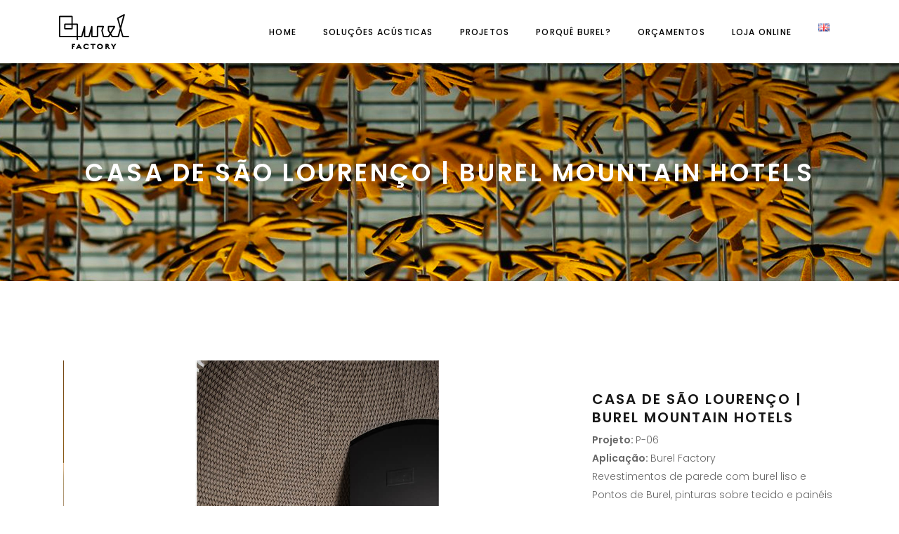

--- FILE ---
content_type: text/html; charset=UTF-8
request_url: https://www.burelarchitecture.com/pt/portfolio-item/casa-de-sao-lourenco-bmh/
body_size: 18642
content:
<!DOCTYPE html>
<html lang="pt-PT">
<head>
    
        <meta charset="UTF-8"/>
        <link rel="profile" href="http://gmpg.org/xfn/11"/>
        
                <meta name="viewport" content="width=device-width,initial-scale=1,user-scalable=yes">
        <meta name='robots' content='index, follow, max-image-preview:large, max-snippet:-1, max-video-preview:-1' />
<link rel="alternate" href="https://www.burelarchitecture.com/pt/portfolio-item/casa-de-sao-lourenco-bmh/" hreflang="pt" />
<link rel="alternate" href="https://www.burelarchitecture.com/portfolio-item/csl-bmh/" hreflang="en" />

	<!-- This site is optimized with the Yoast SEO plugin v26.7 - https://yoast.com/wordpress/plugins/seo/ -->
	<title>Casa de São Lourenço | Burel Mountain Hotels - Burel Architecture</title>
	<link rel="canonical" href="https://www.burelarchitecture.com/pt/portfolio-item/casa-de-sao-lourenco-bmh/" />
	<meta property="og:locale" content="pt_PT" />
	<meta property="og:locale:alternate" content="en_GB" />
	<meta property="og:type" content="article" />
	<meta property="og:title" content="Casa de São Lourenço | Burel Mountain Hotels - Burel Architecture" />
	<meta property="og:url" content="https://www.burelarchitecture.com/pt/portfolio-item/casa-de-sao-lourenco-bmh/" />
	<meta property="og:site_name" content="Burel Architecture" />
	<meta property="article:modified_time" content="2022-02-21T15:05:30+00:00" />
	<meta property="og:image" content="https://www.burelarchitecture.com/wp-content/uploads/2022/01/portfolio-csl-capa.jpg" />
	<meta property="og:image:width" content="800" />
	<meta property="og:image:height" content="1118" />
	<meta property="og:image:type" content="image/jpeg" />
	<meta name="twitter:card" content="summary_large_image" />
	<meta name="twitter:label1" content="Tempo estimado de leitura" />
	<meta name="twitter:data1" content="1 minuto" />
	<script type="application/ld+json" class="yoast-schema-graph">{"@context":"https://schema.org","@graph":[{"@type":"WebPage","@id":"https://www.burelarchitecture.com/pt/portfolio-item/casa-de-sao-lourenco-bmh/","url":"https://www.burelarchitecture.com/pt/portfolio-item/casa-de-sao-lourenco-bmh/","name":"Casa de São Lourenço | Burel Mountain Hotels - Burel Architecture","isPartOf":{"@id":"https://www.burelarchitecture.com/pt/home-pt/#website"},"primaryImageOfPage":{"@id":"https://www.burelarchitecture.com/pt/portfolio-item/casa-de-sao-lourenco-bmh/#primaryimage"},"image":{"@id":"https://www.burelarchitecture.com/pt/portfolio-item/casa-de-sao-lourenco-bmh/#primaryimage"},"thumbnailUrl":"https://www.burelarchitecture.com/wp-content/uploads/2022/01/portfolio-csl-capa.jpg","datePublished":"2022-02-21T12:31:45+00:00","dateModified":"2022-02-21T15:05:30+00:00","breadcrumb":{"@id":"https://www.burelarchitecture.com/pt/portfolio-item/casa-de-sao-lourenco-bmh/#breadcrumb"},"inLanguage":"pt-PT","potentialAction":[{"@type":"ReadAction","target":["https://www.burelarchitecture.com/pt/portfolio-item/casa-de-sao-lourenco-bmh/"]}]},{"@type":"ImageObject","inLanguage":"pt-PT","@id":"https://www.burelarchitecture.com/pt/portfolio-item/casa-de-sao-lourenco-bmh/#primaryimage","url":"https://www.burelarchitecture.com/wp-content/uploads/2022/01/portfolio-csl-capa.jpg","contentUrl":"https://www.burelarchitecture.com/wp-content/uploads/2022/01/portfolio-csl-capa.jpg","width":800,"height":1118},{"@type":"BreadcrumbList","@id":"https://www.burelarchitecture.com/pt/portfolio-item/casa-de-sao-lourenco-bmh/#breadcrumb","itemListElement":[{"@type":"ListItem","position":1,"name":"Início","item":"https://www.burelarchitecture.com/pt/home-pt/"},{"@type":"ListItem","position":2,"name":"Edge Portfolio","item":"https://www.burelarchitecture.com/pt/portfolio-item/"},{"@type":"ListItem","position":3,"name":"Casa de São Lourenço | Burel Mountain Hotels"}]},{"@type":"WebSite","@id":"https://www.burelarchitecture.com/pt/home-pt/#website","url":"https://www.burelarchitecture.com/pt/home-pt/","name":"Burel Architecture","description":"","publisher":{"@id":"https://www.burelarchitecture.com/pt/home-pt/#organization"},"potentialAction":[{"@type":"SearchAction","target":{"@type":"EntryPoint","urlTemplate":"https://www.burelarchitecture.com/pt/home-pt/?s={search_term_string}"},"query-input":{"@type":"PropertyValueSpecification","valueRequired":true,"valueName":"search_term_string"}}],"inLanguage":"pt-PT"},{"@type":"Organization","@id":"https://www.burelarchitecture.com/pt/home-pt/#organization","name":"Burel Architecture by Burel Factory","url":"https://www.burelarchitecture.com/pt/home-pt/","logo":{"@type":"ImageObject","inLanguage":"pt-PT","@id":"https://www.burelarchitecture.com/pt/home-pt/#/schema/logo/image/","url":"https://www.burelarchitecture.com/wp-content/uploads/2022/01/ID-Burel-architecture-preto-mobile2.png","contentUrl":"https://www.burelarchitecture.com/wp-content/uploads/2022/01/ID-Burel-architecture-preto-mobile2.png","width":126,"height":63,"caption":"Burel Architecture by Burel Factory"},"image":{"@id":"https://www.burelarchitecture.com/pt/home-pt/#/schema/logo/image/"}}]}</script>
	<!-- / Yoast SEO plugin. -->


<link rel='dns-prefetch' href='//fonts.googleapis.com' />
<link rel="alternate" type="application/rss+xml" title="Burel Architecture &raquo; Feed" href="https://www.burelarchitecture.com/pt/feed/" />
<link rel="alternate" type="application/rss+xml" title="Burel Architecture &raquo; Feed de comentários" href="https://www.burelarchitecture.com/pt/comments/feed/" />
<link rel="alternate" type="application/rss+xml" title="Feed de comentários de Burel Architecture &raquo; Casa de São Lourenço | Burel Mountain Hotels" href="https://www.burelarchitecture.com/pt/portfolio-item/casa-de-sao-lourenco-bmh/feed/" />
<link rel="alternate" title="oEmbed (JSON)" type="application/json+oembed" href="https://www.burelarchitecture.com/wp-json/oembed/1.0/embed?url=https%3A%2F%2Fwww.burelarchitecture.com%2Fpt%2Fportfolio-item%2Fcasa-de-sao-lourenco-bmh%2F" />
<link rel="alternate" title="oEmbed (XML)" type="text/xml+oembed" href="https://www.burelarchitecture.com/wp-json/oembed/1.0/embed?url=https%3A%2F%2Fwww.burelarchitecture.com%2Fpt%2Fportfolio-item%2Fcasa-de-sao-lourenco-bmh%2F&#038;format=xml" />
		<!-- This site uses the Google Analytics by MonsterInsights plugin v8.10.1 - Using Analytics tracking - https://www.monsterinsights.com/ -->
							<script
				src="//www.googletagmanager.com/gtag/js?id=G-4QX31CRMRD"  data-cfasync="false" data-wpfc-render="false" type="text/javascript" async></script>
			<script data-cfasync="false" data-wpfc-render="false" type="text/javascript">
				var mi_version = '8.10.1';
				var mi_track_user = true;
				var mi_no_track_reason = '';
				
								var disableStrs = [
										'ga-disable-G-4QX31CRMRD',
														];

				/* Function to detect opted out users */
				function __gtagTrackerIsOptedOut() {
					for (var index = 0; index < disableStrs.length; index++) {
						if (document.cookie.indexOf(disableStrs[index] + '=true') > -1) {
							return true;
						}
					}

					return false;
				}

				/* Disable tracking if the opt-out cookie exists. */
				if (__gtagTrackerIsOptedOut()) {
					for (var index = 0; index < disableStrs.length; index++) {
						window[disableStrs[index]] = true;
					}
				}

				/* Opt-out function */
				function __gtagTrackerOptout() {
					for (var index = 0; index < disableStrs.length; index++) {
						document.cookie = disableStrs[index] + '=true; expires=Thu, 31 Dec 2099 23:59:59 UTC; path=/';
						window[disableStrs[index]] = true;
					}
				}

				if ('undefined' === typeof gaOptout) {
					function gaOptout() {
						__gtagTrackerOptout();
					}
				}
								window.dataLayer = window.dataLayer || [];

				window.MonsterInsightsDualTracker = {
					helpers: {},
					trackers: {},
				};
				if (mi_track_user) {
					function __gtagDataLayer() {
						dataLayer.push(arguments);
					}

					function __gtagTracker(type, name, parameters) {
						if (!parameters) {
							parameters = {};
						}

						if (parameters.send_to) {
							__gtagDataLayer.apply(null, arguments);
							return;
						}

						if (type === 'event') {
														parameters.send_to = monsterinsights_frontend.v4_id;
							var hookName = name;
							if (typeof parameters['event_category'] !== 'undefined') {
								hookName = parameters['event_category'] + ':' + name;
							}

							if (typeof MonsterInsightsDualTracker.trackers[hookName] !== 'undefined') {
								MonsterInsightsDualTracker.trackers[hookName](parameters);
							} else {
								__gtagDataLayer('event', name, parameters);
							}
							
													} else {
							__gtagDataLayer.apply(null, arguments);
						}
					}

					__gtagTracker('js', new Date());
					__gtagTracker('set', {
						'developer_id.dZGIzZG': true,
											});
										__gtagTracker('config', 'G-4QX31CRMRD', {"forceSSL":"true","link_attribution":"true"} );
															window.gtag = __gtagTracker;										(function () {
						/* https://developers.google.com/analytics/devguides/collection/analyticsjs/ */
						/* ga and __gaTracker compatibility shim. */
						var noopfn = function () {
							return null;
						};
						var newtracker = function () {
							return new Tracker();
						};
						var Tracker = function () {
							return null;
						};
						var p = Tracker.prototype;
						p.get = noopfn;
						p.set = noopfn;
						p.send = function () {
							var args = Array.prototype.slice.call(arguments);
							args.unshift('send');
							__gaTracker.apply(null, args);
						};
						var __gaTracker = function () {
							var len = arguments.length;
							if (len === 0) {
								return;
							}
							var f = arguments[len - 1];
							if (typeof f !== 'object' || f === null || typeof f.hitCallback !== 'function') {
								if ('send' === arguments[0]) {
									var hitConverted, hitObject = false, action;
									if ('event' === arguments[1]) {
										if ('undefined' !== typeof arguments[3]) {
											hitObject = {
												'eventAction': arguments[3],
												'eventCategory': arguments[2],
												'eventLabel': arguments[4],
												'value': arguments[5] ? arguments[5] : 1,
											}
										}
									}
									if ('pageview' === arguments[1]) {
										if ('undefined' !== typeof arguments[2]) {
											hitObject = {
												'eventAction': 'page_view',
												'page_path': arguments[2],
											}
										}
									}
									if (typeof arguments[2] === 'object') {
										hitObject = arguments[2];
									}
									if (typeof arguments[5] === 'object') {
										Object.assign(hitObject, arguments[5]);
									}
									if ('undefined' !== typeof arguments[1].hitType) {
										hitObject = arguments[1];
										if ('pageview' === hitObject.hitType) {
											hitObject.eventAction = 'page_view';
										}
									}
									if (hitObject) {
										action = 'timing' === arguments[1].hitType ? 'timing_complete' : hitObject.eventAction;
										hitConverted = mapArgs(hitObject);
										__gtagTracker('event', action, hitConverted);
									}
								}
								return;
							}

							function mapArgs(args) {
								var arg, hit = {};
								var gaMap = {
									'eventCategory': 'event_category',
									'eventAction': 'event_action',
									'eventLabel': 'event_label',
									'eventValue': 'event_value',
									'nonInteraction': 'non_interaction',
									'timingCategory': 'event_category',
									'timingVar': 'name',
									'timingValue': 'value',
									'timingLabel': 'event_label',
									'page': 'page_path',
									'location': 'page_location',
									'title': 'page_title',
								};
								for (arg in args) {
																		if (!(!args.hasOwnProperty(arg) || !gaMap.hasOwnProperty(arg))) {
										hit[gaMap[arg]] = args[arg];
									} else {
										hit[arg] = args[arg];
									}
								}
								return hit;
							}

							try {
								f.hitCallback();
							} catch (ex) {
							}
						};
						__gaTracker.create = newtracker;
						__gaTracker.getByName = newtracker;
						__gaTracker.getAll = function () {
							return [];
						};
						__gaTracker.remove = noopfn;
						__gaTracker.loaded = true;
						window['__gaTracker'] = __gaTracker;
					})();
									} else {
										console.log("");
					(function () {
						function __gtagTracker() {
							return null;
						}

						window['__gtagTracker'] = __gtagTracker;
						window['gtag'] = __gtagTracker;
					})();
									}
			</script>
				<!-- / Google Analytics by MonsterInsights -->
		<style id='wp-img-auto-sizes-contain-inline-css' type='text/css'>
img:is([sizes=auto i],[sizes^="auto," i]){contain-intrinsic-size:3000px 1500px}
/*# sourceURL=wp-img-auto-sizes-contain-inline-css */
</style>
<style id='wp-emoji-styles-inline-css' type='text/css'>

	img.wp-smiley, img.emoji {
		display: inline !important;
		border: none !important;
		box-shadow: none !important;
		height: 1em !important;
		width: 1em !important;
		margin: 0 0.07em !important;
		vertical-align: -0.1em !important;
		background: none !important;
		padding: 0 !important;
	}
/*# sourceURL=wp-emoji-styles-inline-css */
</style>
<style id='wp-block-library-inline-css' type='text/css'>
:root{--wp-block-synced-color:#7a00df;--wp-block-synced-color--rgb:122,0,223;--wp-bound-block-color:var(--wp-block-synced-color);--wp-editor-canvas-background:#ddd;--wp-admin-theme-color:#007cba;--wp-admin-theme-color--rgb:0,124,186;--wp-admin-theme-color-darker-10:#006ba1;--wp-admin-theme-color-darker-10--rgb:0,107,160.5;--wp-admin-theme-color-darker-20:#005a87;--wp-admin-theme-color-darker-20--rgb:0,90,135;--wp-admin-border-width-focus:2px}@media (min-resolution:192dpi){:root{--wp-admin-border-width-focus:1.5px}}.wp-element-button{cursor:pointer}:root .has-very-light-gray-background-color{background-color:#eee}:root .has-very-dark-gray-background-color{background-color:#313131}:root .has-very-light-gray-color{color:#eee}:root .has-very-dark-gray-color{color:#313131}:root .has-vivid-green-cyan-to-vivid-cyan-blue-gradient-background{background:linear-gradient(135deg,#00d084,#0693e3)}:root .has-purple-crush-gradient-background{background:linear-gradient(135deg,#34e2e4,#4721fb 50%,#ab1dfe)}:root .has-hazy-dawn-gradient-background{background:linear-gradient(135deg,#faaca8,#dad0ec)}:root .has-subdued-olive-gradient-background{background:linear-gradient(135deg,#fafae1,#67a671)}:root .has-atomic-cream-gradient-background{background:linear-gradient(135deg,#fdd79a,#004a59)}:root .has-nightshade-gradient-background{background:linear-gradient(135deg,#330968,#31cdcf)}:root .has-midnight-gradient-background{background:linear-gradient(135deg,#020381,#2874fc)}:root{--wp--preset--font-size--normal:16px;--wp--preset--font-size--huge:42px}.has-regular-font-size{font-size:1em}.has-larger-font-size{font-size:2.625em}.has-normal-font-size{font-size:var(--wp--preset--font-size--normal)}.has-huge-font-size{font-size:var(--wp--preset--font-size--huge)}.has-text-align-center{text-align:center}.has-text-align-left{text-align:left}.has-text-align-right{text-align:right}.has-fit-text{white-space:nowrap!important}#end-resizable-editor-section{display:none}.aligncenter{clear:both}.items-justified-left{justify-content:flex-start}.items-justified-center{justify-content:center}.items-justified-right{justify-content:flex-end}.items-justified-space-between{justify-content:space-between}.screen-reader-text{border:0;clip-path:inset(50%);height:1px;margin:-1px;overflow:hidden;padding:0;position:absolute;width:1px;word-wrap:normal!important}.screen-reader-text:focus{background-color:#ddd;clip-path:none;color:#444;display:block;font-size:1em;height:auto;left:5px;line-height:normal;padding:15px 23px 14px;text-decoration:none;top:5px;width:auto;z-index:100000}html :where(.has-border-color){border-style:solid}html :where([style*=border-top-color]){border-top-style:solid}html :where([style*=border-right-color]){border-right-style:solid}html :where([style*=border-bottom-color]){border-bottom-style:solid}html :where([style*=border-left-color]){border-left-style:solid}html :where([style*=border-width]){border-style:solid}html :where([style*=border-top-width]){border-top-style:solid}html :where([style*=border-right-width]){border-right-style:solid}html :where([style*=border-bottom-width]){border-bottom-style:solid}html :where([style*=border-left-width]){border-left-style:solid}html :where(img[class*=wp-image-]){height:auto;max-width:100%}:where(figure){margin:0 0 1em}html :where(.is-position-sticky){--wp-admin--admin-bar--position-offset:var(--wp-admin--admin-bar--height,0px)}@media screen and (max-width:600px){html :where(.is-position-sticky){--wp-admin--admin-bar--position-offset:0px}}

/*# sourceURL=wp-block-library-inline-css */
</style><style id='wp-block-heading-inline-css' type='text/css'>
h1:where(.wp-block-heading).has-background,h2:where(.wp-block-heading).has-background,h3:where(.wp-block-heading).has-background,h4:where(.wp-block-heading).has-background,h5:where(.wp-block-heading).has-background,h6:where(.wp-block-heading).has-background{padding:1.25em 2.375em}h1.has-text-align-left[style*=writing-mode]:where([style*=vertical-lr]),h1.has-text-align-right[style*=writing-mode]:where([style*=vertical-rl]),h2.has-text-align-left[style*=writing-mode]:where([style*=vertical-lr]),h2.has-text-align-right[style*=writing-mode]:where([style*=vertical-rl]),h3.has-text-align-left[style*=writing-mode]:where([style*=vertical-lr]),h3.has-text-align-right[style*=writing-mode]:where([style*=vertical-rl]),h4.has-text-align-left[style*=writing-mode]:where([style*=vertical-lr]),h4.has-text-align-right[style*=writing-mode]:where([style*=vertical-rl]),h5.has-text-align-left[style*=writing-mode]:where([style*=vertical-lr]),h5.has-text-align-right[style*=writing-mode]:where([style*=vertical-rl]),h6.has-text-align-left[style*=writing-mode]:where([style*=vertical-lr]),h6.has-text-align-right[style*=writing-mode]:where([style*=vertical-rl]){rotate:180deg}
/*# sourceURL=https://www.burelarchitecture.com/wp-includes/blocks/heading/style.min.css */
</style>
<style id='wp-block-paragraph-inline-css' type='text/css'>
.is-small-text{font-size:.875em}.is-regular-text{font-size:1em}.is-large-text{font-size:2.25em}.is-larger-text{font-size:3em}.has-drop-cap:not(:focus):first-letter{float:left;font-size:8.4em;font-style:normal;font-weight:100;line-height:.68;margin:.05em .1em 0 0;text-transform:uppercase}body.rtl .has-drop-cap:not(:focus):first-letter{float:none;margin-left:.1em}p.has-drop-cap.has-background{overflow:hidden}:root :where(p.has-background){padding:1.25em 2.375em}:where(p.has-text-color:not(.has-link-color)) a{color:inherit}p.has-text-align-left[style*="writing-mode:vertical-lr"],p.has-text-align-right[style*="writing-mode:vertical-rl"]{rotate:180deg}
/*# sourceURL=https://www.burelarchitecture.com/wp-includes/blocks/paragraph/style.min.css */
</style>
<style id='global-styles-inline-css' type='text/css'>
:root{--wp--preset--aspect-ratio--square: 1;--wp--preset--aspect-ratio--4-3: 4/3;--wp--preset--aspect-ratio--3-4: 3/4;--wp--preset--aspect-ratio--3-2: 3/2;--wp--preset--aspect-ratio--2-3: 2/3;--wp--preset--aspect-ratio--16-9: 16/9;--wp--preset--aspect-ratio--9-16: 9/16;--wp--preset--color--black: #000000;--wp--preset--color--cyan-bluish-gray: #abb8c3;--wp--preset--color--white: #ffffff;--wp--preset--color--pale-pink: #f78da7;--wp--preset--color--vivid-red: #cf2e2e;--wp--preset--color--luminous-vivid-orange: #ff6900;--wp--preset--color--luminous-vivid-amber: #fcb900;--wp--preset--color--light-green-cyan: #7bdcb5;--wp--preset--color--vivid-green-cyan: #00d084;--wp--preset--color--pale-cyan-blue: #8ed1fc;--wp--preset--color--vivid-cyan-blue: #0693e3;--wp--preset--color--vivid-purple: #9b51e0;--wp--preset--gradient--vivid-cyan-blue-to-vivid-purple: linear-gradient(135deg,rgb(6,147,227) 0%,rgb(155,81,224) 100%);--wp--preset--gradient--light-green-cyan-to-vivid-green-cyan: linear-gradient(135deg,rgb(122,220,180) 0%,rgb(0,208,130) 100%);--wp--preset--gradient--luminous-vivid-amber-to-luminous-vivid-orange: linear-gradient(135deg,rgb(252,185,0) 0%,rgb(255,105,0) 100%);--wp--preset--gradient--luminous-vivid-orange-to-vivid-red: linear-gradient(135deg,rgb(255,105,0) 0%,rgb(207,46,46) 100%);--wp--preset--gradient--very-light-gray-to-cyan-bluish-gray: linear-gradient(135deg,rgb(238,238,238) 0%,rgb(169,184,195) 100%);--wp--preset--gradient--cool-to-warm-spectrum: linear-gradient(135deg,rgb(74,234,220) 0%,rgb(151,120,209) 20%,rgb(207,42,186) 40%,rgb(238,44,130) 60%,rgb(251,105,98) 80%,rgb(254,248,76) 100%);--wp--preset--gradient--blush-light-purple: linear-gradient(135deg,rgb(255,206,236) 0%,rgb(152,150,240) 100%);--wp--preset--gradient--blush-bordeaux: linear-gradient(135deg,rgb(254,205,165) 0%,rgb(254,45,45) 50%,rgb(107,0,62) 100%);--wp--preset--gradient--luminous-dusk: linear-gradient(135deg,rgb(255,203,112) 0%,rgb(199,81,192) 50%,rgb(65,88,208) 100%);--wp--preset--gradient--pale-ocean: linear-gradient(135deg,rgb(255,245,203) 0%,rgb(182,227,212) 50%,rgb(51,167,181) 100%);--wp--preset--gradient--electric-grass: linear-gradient(135deg,rgb(202,248,128) 0%,rgb(113,206,126) 100%);--wp--preset--gradient--midnight: linear-gradient(135deg,rgb(2,3,129) 0%,rgb(40,116,252) 100%);--wp--preset--font-size--small: 13px;--wp--preset--font-size--medium: 20px;--wp--preset--font-size--large: 36px;--wp--preset--font-size--x-large: 42px;--wp--preset--spacing--20: 0.44rem;--wp--preset--spacing--30: 0.67rem;--wp--preset--spacing--40: 1rem;--wp--preset--spacing--50: 1.5rem;--wp--preset--spacing--60: 2.25rem;--wp--preset--spacing--70: 3.38rem;--wp--preset--spacing--80: 5.06rem;--wp--preset--shadow--natural: 6px 6px 9px rgba(0, 0, 0, 0.2);--wp--preset--shadow--deep: 12px 12px 50px rgba(0, 0, 0, 0.4);--wp--preset--shadow--sharp: 6px 6px 0px rgba(0, 0, 0, 0.2);--wp--preset--shadow--outlined: 6px 6px 0px -3px rgb(255, 255, 255), 6px 6px rgb(0, 0, 0);--wp--preset--shadow--crisp: 6px 6px 0px rgb(0, 0, 0);}:where(.is-layout-flex){gap: 0.5em;}:where(.is-layout-grid){gap: 0.5em;}body .is-layout-flex{display: flex;}.is-layout-flex{flex-wrap: wrap;align-items: center;}.is-layout-flex > :is(*, div){margin: 0;}body .is-layout-grid{display: grid;}.is-layout-grid > :is(*, div){margin: 0;}:where(.wp-block-columns.is-layout-flex){gap: 2em;}:where(.wp-block-columns.is-layout-grid){gap: 2em;}:where(.wp-block-post-template.is-layout-flex){gap: 1.25em;}:where(.wp-block-post-template.is-layout-grid){gap: 1.25em;}.has-black-color{color: var(--wp--preset--color--black) !important;}.has-cyan-bluish-gray-color{color: var(--wp--preset--color--cyan-bluish-gray) !important;}.has-white-color{color: var(--wp--preset--color--white) !important;}.has-pale-pink-color{color: var(--wp--preset--color--pale-pink) !important;}.has-vivid-red-color{color: var(--wp--preset--color--vivid-red) !important;}.has-luminous-vivid-orange-color{color: var(--wp--preset--color--luminous-vivid-orange) !important;}.has-luminous-vivid-amber-color{color: var(--wp--preset--color--luminous-vivid-amber) !important;}.has-light-green-cyan-color{color: var(--wp--preset--color--light-green-cyan) !important;}.has-vivid-green-cyan-color{color: var(--wp--preset--color--vivid-green-cyan) !important;}.has-pale-cyan-blue-color{color: var(--wp--preset--color--pale-cyan-blue) !important;}.has-vivid-cyan-blue-color{color: var(--wp--preset--color--vivid-cyan-blue) !important;}.has-vivid-purple-color{color: var(--wp--preset--color--vivid-purple) !important;}.has-black-background-color{background-color: var(--wp--preset--color--black) !important;}.has-cyan-bluish-gray-background-color{background-color: var(--wp--preset--color--cyan-bluish-gray) !important;}.has-white-background-color{background-color: var(--wp--preset--color--white) !important;}.has-pale-pink-background-color{background-color: var(--wp--preset--color--pale-pink) !important;}.has-vivid-red-background-color{background-color: var(--wp--preset--color--vivid-red) !important;}.has-luminous-vivid-orange-background-color{background-color: var(--wp--preset--color--luminous-vivid-orange) !important;}.has-luminous-vivid-amber-background-color{background-color: var(--wp--preset--color--luminous-vivid-amber) !important;}.has-light-green-cyan-background-color{background-color: var(--wp--preset--color--light-green-cyan) !important;}.has-vivid-green-cyan-background-color{background-color: var(--wp--preset--color--vivid-green-cyan) !important;}.has-pale-cyan-blue-background-color{background-color: var(--wp--preset--color--pale-cyan-blue) !important;}.has-vivid-cyan-blue-background-color{background-color: var(--wp--preset--color--vivid-cyan-blue) !important;}.has-vivid-purple-background-color{background-color: var(--wp--preset--color--vivid-purple) !important;}.has-black-border-color{border-color: var(--wp--preset--color--black) !important;}.has-cyan-bluish-gray-border-color{border-color: var(--wp--preset--color--cyan-bluish-gray) !important;}.has-white-border-color{border-color: var(--wp--preset--color--white) !important;}.has-pale-pink-border-color{border-color: var(--wp--preset--color--pale-pink) !important;}.has-vivid-red-border-color{border-color: var(--wp--preset--color--vivid-red) !important;}.has-luminous-vivid-orange-border-color{border-color: var(--wp--preset--color--luminous-vivid-orange) !important;}.has-luminous-vivid-amber-border-color{border-color: var(--wp--preset--color--luminous-vivid-amber) !important;}.has-light-green-cyan-border-color{border-color: var(--wp--preset--color--light-green-cyan) !important;}.has-vivid-green-cyan-border-color{border-color: var(--wp--preset--color--vivid-green-cyan) !important;}.has-pale-cyan-blue-border-color{border-color: var(--wp--preset--color--pale-cyan-blue) !important;}.has-vivid-cyan-blue-border-color{border-color: var(--wp--preset--color--vivid-cyan-blue) !important;}.has-vivid-purple-border-color{border-color: var(--wp--preset--color--vivid-purple) !important;}.has-vivid-cyan-blue-to-vivid-purple-gradient-background{background: var(--wp--preset--gradient--vivid-cyan-blue-to-vivid-purple) !important;}.has-light-green-cyan-to-vivid-green-cyan-gradient-background{background: var(--wp--preset--gradient--light-green-cyan-to-vivid-green-cyan) !important;}.has-luminous-vivid-amber-to-luminous-vivid-orange-gradient-background{background: var(--wp--preset--gradient--luminous-vivid-amber-to-luminous-vivid-orange) !important;}.has-luminous-vivid-orange-to-vivid-red-gradient-background{background: var(--wp--preset--gradient--luminous-vivid-orange-to-vivid-red) !important;}.has-very-light-gray-to-cyan-bluish-gray-gradient-background{background: var(--wp--preset--gradient--very-light-gray-to-cyan-bluish-gray) !important;}.has-cool-to-warm-spectrum-gradient-background{background: var(--wp--preset--gradient--cool-to-warm-spectrum) !important;}.has-blush-light-purple-gradient-background{background: var(--wp--preset--gradient--blush-light-purple) !important;}.has-blush-bordeaux-gradient-background{background: var(--wp--preset--gradient--blush-bordeaux) !important;}.has-luminous-dusk-gradient-background{background: var(--wp--preset--gradient--luminous-dusk) !important;}.has-pale-ocean-gradient-background{background: var(--wp--preset--gradient--pale-ocean) !important;}.has-electric-grass-gradient-background{background: var(--wp--preset--gradient--electric-grass) !important;}.has-midnight-gradient-background{background: var(--wp--preset--gradient--midnight) !important;}.has-small-font-size{font-size: var(--wp--preset--font-size--small) !important;}.has-medium-font-size{font-size: var(--wp--preset--font-size--medium) !important;}.has-large-font-size{font-size: var(--wp--preset--font-size--large) !important;}.has-x-large-font-size{font-size: var(--wp--preset--font-size--x-large) !important;}
/*# sourceURL=global-styles-inline-css */
</style>

<style id='classic-theme-styles-inline-css' type='text/css'>
/*! This file is auto-generated */
.wp-block-button__link{color:#fff;background-color:#32373c;border-radius:9999px;box-shadow:none;text-decoration:none;padding:calc(.667em + 2px) calc(1.333em + 2px);font-size:1.125em}.wp-block-file__button{background:#32373c;color:#fff;text-decoration:none}
/*# sourceURL=/wp-includes/css/classic-themes.min.css */
</style>
<link rel='stylesheet' id='contact-form-7-css' href='https://www.burelarchitecture.com/wp-content/plugins/contact-form-7/includes/css/styles.css?ver=5.5.5' type='text/css' media='all' />
<style id='woocommerce-inline-inline-css' type='text/css'>
.woocommerce form .form-row .required { visibility: visible; }
/*# sourceURL=woocommerce-inline-inline-css */
</style>
<link rel='stylesheet' id='maison-edge-default-style-css' href='https://www.burelarchitecture.com/wp-content/themes/maison/style.css?ver=6.9' type='text/css' media='all' />
<link rel='stylesheet' id='maison-edge-modules-css' href='https://www.burelarchitecture.com/wp-content/themes/maison/assets/css/modules.min.css?ver=6.9' type='text/css' media='all' />
<style id='maison-edge-modules-inline-css' type='text/css'>
/* generated in /home/burelarc/public_html/wp-content/themes/maison/framework/admin/options/general/map.php maison_edge_page_general_style function */
.postid-11986.edgtf-boxed .edgtf-wrapper { background-attachment: fixed;}

/* generated in /home/burelarc/public_html/wp-content/themes/maison/framework/modules/header/helper-functions.php maison_edge_header_area_style function */
.postid-11986 .edgtf-page-header .edgtf-menu-area { background-color: rgba(255, 255, 255, 1);}

/* generated in /home/burelarc/public_html/wp-content/plugins/edgtf-core/post-types/portfolio/helper-functions.php edgtf_core_set_single_portfolio_style function */
.postid-11986 .edgtf-portfolio-single-holder .edgtf-ps-info-holder { padding-top: 42px;}

/* generated in /home/burelarc/public_html/wp-content/themes/maison/functions.php maison_edge_content_padding_top function */
.postid-11986 .edgtf-content .edgtf-content-inner > .edgtf-container > .edgtf-container-inner, .postid-11986 .edgtf-content .edgtf-content-inner > .edgtf-full-width > .edgtf-full-width-inner { padding-top: 113px;}


 footer .edgtf-two-columns-form-without-space {
max-width: 305px;
}
.edgtf-light-header .edgtf-page-header>div:not(.edgtf-sticky-header):not(.fixed) .edgtf-fullscreen-menu-opener.edgtf-fm-opened, 
.edgtf-light-header .edgtf-page-header>div:not(.edgtf-sticky-header):not(.fixed) .edgtf-fullscreen-menu-opener:hover,
.edgtf-light-header .edgtf-top-bar .edgtf-fullscreen-menu-opener.edgtf-fm-opened, 
.edgtf-light-header .edgtf-top-bar .edgtf-fullscreen-menu-opener:hover {
    color: rgba(0,0,0,.8)!important;
}
/*# sourceURL=maison-edge-modules-inline-css */
</style>
<link rel='stylesheet' id='edgtf-font_awesome-css' href='https://www.burelarchitecture.com/wp-content/themes/maison/assets/css/font-awesome/css/font-awesome.min.css?ver=6.9' type='text/css' media='all' />
<link rel='stylesheet' id='edgtf-font_elegant-css' href='https://www.burelarchitecture.com/wp-content/themes/maison/assets/css/elegant-icons/style.min.css?ver=6.9' type='text/css' media='all' />
<link rel='stylesheet' id='edgtf-ion_icons-css' href='https://www.burelarchitecture.com/wp-content/themes/maison/assets/css/ion-icons/css/ionicons.min.css?ver=6.9' type='text/css' media='all' />
<link rel='stylesheet' id='edgtf-linea_icons-css' href='https://www.burelarchitecture.com/wp-content/themes/maison/assets/css/linea-icons/style.css?ver=6.9' type='text/css' media='all' />
<link rel='stylesheet' id='edgtf-simple_line_icons-css' href='https://www.burelarchitecture.com/wp-content/themes/maison/assets/css/simple-line-icons/simple-line-icons.css?ver=6.9' type='text/css' media='all' />
<link rel='stylesheet' id='mediaelement-css' href='https://www.burelarchitecture.com/wp-includes/js/mediaelement/mediaelementplayer-legacy.min.css?ver=4.2.17' type='text/css' media='all' />
<link rel='stylesheet' id='wp-mediaelement-css' href='https://www.burelarchitecture.com/wp-includes/js/mediaelement/wp-mediaelement.min.css?ver=6.9' type='text/css' media='all' />
<link rel='stylesheet' id='maison-edge-woo-css' href='https://www.burelarchitecture.com/wp-content/themes/maison/assets/css/woocommerce.min.css?ver=6.9' type='text/css' media='all' />
<link rel='stylesheet' id='maison-edge-woo-responsive-css' href='https://www.burelarchitecture.com/wp-content/themes/maison/assets/css/woocommerce-responsive.min.css?ver=6.9' type='text/css' media='all' />
<link rel='stylesheet' id='maison-edge-style-dynamic-css' href='https://www.burelarchitecture.com/wp-content/themes/maison/assets/css/style_dynamic.css?ver=1726054947' type='text/css' media='all' />
<link rel='stylesheet' id='maison-edge-modules-responsive-css' href='https://www.burelarchitecture.com/wp-content/themes/maison/assets/css/modules-responsive.min.css?ver=6.9' type='text/css' media='all' />
<link rel='stylesheet' id='maison-edge-style-dynamic-responsive-css' href='https://www.burelarchitecture.com/wp-content/themes/maison/assets/css/style_dynamic_responsive.css?ver=1726054947' type='text/css' media='all' />
<link rel='stylesheet' id='maison-edge-style-handle-google-fonts-css' href='https://fonts.googleapis.com/css?family=Poppins%3A300%2C400%2C500%2C600&#038;subset=latin-ext&#038;ver=1.0.0' type='text/css' media='all' />
<link rel='stylesheet' id='js_composer_front-css' href='https://www.burelarchitecture.com/wp-content/plugins/js_composer/assets/css/js_composer.min.css?ver=6.7.0' type='text/css' media='all' />
<script type="text/javascript" src="https://www.burelarchitecture.com/wp-content/plugins/google-analytics-for-wordpress/assets/js/frontend-gtag.min.js?ver=8.10.1" id="monsterinsights-frontend-script-js"></script>
<script data-cfasync="false" data-wpfc-render="false" type="text/javascript" id='monsterinsights-frontend-script-js-extra'>/* <![CDATA[ */
var monsterinsights_frontend = {"js_events_tracking":"true","download_extensions":"doc,pdf,ppt,zip,xls,docx,pptx,xlsx","inbound_paths":"[{\"path\":\"\\\/go\\\/\",\"label\":\"affiliate\"},{\"path\":\"\\\/recommend\\\/\",\"label\":\"affiliate\"}]","home_url":"https:\/\/www.burelarchitecture.com","hash_tracking":"false","ua":"","v4_id":"G-4QX31CRMRD"};/* ]]> */
</script>
<script type="text/javascript" src="https://www.burelarchitecture.com/wp-includes/js/jquery/jquery.min.js?ver=3.7.1" id="jquery-core-js"></script>
<script type="text/javascript" src="https://www.burelarchitecture.com/wp-includes/js/jquery/jquery-migrate.min.js?ver=3.4.1" id="jquery-migrate-js"></script>
<script type="text/javascript" src="https://www.burelarchitecture.com/wp-content/plugins/woocommerce/assets/js/jquery-blockui/jquery.blockUI.min.js?ver=2.7.0-wc.6.1.2" id="jquery-blockui-js"></script>
<script type="text/javascript" id="wc-add-to-cart-js-extra">
/* <![CDATA[ */
var wc_add_to_cart_params = {"ajax_url":"/wp-admin/admin-ajax.php","wc_ajax_url":"/?wc-ajax=%%endpoint%%","i18n_view_cart":"View cart","cart_url":"https://www.burelarchitecture.com/cart/","is_cart":"","cart_redirect_after_add":"no"};
//# sourceURL=wc-add-to-cart-js-extra
/* ]]> */
</script>
<script type="text/javascript" src="https://www.burelarchitecture.com/wp-content/plugins/woocommerce/assets/js/frontend/add-to-cart.min.js?ver=6.1.2" id="wc-add-to-cart-js"></script>
<script type="text/javascript" src="https://www.burelarchitecture.com/wp-content/plugins/js_composer/assets/js/vendors/woocommerce-add-to-cart.js?ver=6.7.0" id="vc_woocommerce-add-to-cart-js-js"></script>
<link rel="https://api.w.org/" href="https://www.burelarchitecture.com/wp-json/" /><link rel="EditURI" type="application/rsd+xml" title="RSD" href="https://www.burelarchitecture.com/xmlrpc.php?rsd" />
<meta name="generator" content="WordPress 6.9" />
<meta name="generator" content="WooCommerce 6.1.2" />
<link rel='shortlink' href='https://www.burelarchitecture.com/?p=11986' />
	<noscript><style>.woocommerce-product-gallery{ opacity: 1 !important; }</style></noscript>
	<meta name="generator" content="Powered by WPBakery Page Builder - drag and drop page builder for WordPress."/>
<meta name="generator" content="Powered by Slider Revolution 6.5.9 - responsive, Mobile-Friendly Slider Plugin for WordPress with comfortable drag and drop interface." />
<link rel="icon" href="https://www.burelarchitecture.com/wp-content/uploads/2022/02/cropped-icon-logo-1-32x32.jpg" sizes="32x32" />
<link rel="icon" href="https://www.burelarchitecture.com/wp-content/uploads/2022/02/cropped-icon-logo-1-192x192.jpg" sizes="192x192" />
<link rel="apple-touch-icon" href="https://www.burelarchitecture.com/wp-content/uploads/2022/02/cropped-icon-logo-1-180x180.jpg" />
<meta name="msapplication-TileImage" content="https://www.burelarchitecture.com/wp-content/uploads/2022/02/cropped-icon-logo-1-270x270.jpg" />
<script type="text/javascript">function setREVStartSize(e){
			//window.requestAnimationFrame(function() {				 
				window.RSIW = window.RSIW===undefined ? window.innerWidth : window.RSIW;	
				window.RSIH = window.RSIH===undefined ? window.innerHeight : window.RSIH;	
				try {								
					var pw = document.getElementById(e.c).parentNode.offsetWidth,
						newh;
					pw = pw===0 || isNaN(pw) ? window.RSIW : pw;
					e.tabw = e.tabw===undefined ? 0 : parseInt(e.tabw);
					e.thumbw = e.thumbw===undefined ? 0 : parseInt(e.thumbw);
					e.tabh = e.tabh===undefined ? 0 : parseInt(e.tabh);
					e.thumbh = e.thumbh===undefined ? 0 : parseInt(e.thumbh);
					e.tabhide = e.tabhide===undefined ? 0 : parseInt(e.tabhide);
					e.thumbhide = e.thumbhide===undefined ? 0 : parseInt(e.thumbhide);
					e.mh = e.mh===undefined || e.mh=="" || e.mh==="auto" ? 0 : parseInt(e.mh,0);		
					if(e.layout==="fullscreen" || e.l==="fullscreen") 						
						newh = Math.max(e.mh,window.RSIH);					
					else{					
						e.gw = Array.isArray(e.gw) ? e.gw : [e.gw];
						for (var i in e.rl) if (e.gw[i]===undefined || e.gw[i]===0) e.gw[i] = e.gw[i-1];					
						e.gh = e.el===undefined || e.el==="" || (Array.isArray(e.el) && e.el.length==0)? e.gh : e.el;
						e.gh = Array.isArray(e.gh) ? e.gh : [e.gh];
						for (var i in e.rl) if (e.gh[i]===undefined || e.gh[i]===0) e.gh[i] = e.gh[i-1];
											
						var nl = new Array(e.rl.length),
							ix = 0,						
							sl;					
						e.tabw = e.tabhide>=pw ? 0 : e.tabw;
						e.thumbw = e.thumbhide>=pw ? 0 : e.thumbw;
						e.tabh = e.tabhide>=pw ? 0 : e.tabh;
						e.thumbh = e.thumbhide>=pw ? 0 : e.thumbh;					
						for (var i in e.rl) nl[i] = e.rl[i]<window.RSIW ? 0 : e.rl[i];
						sl = nl[0];									
						for (var i in nl) if (sl>nl[i] && nl[i]>0) { sl = nl[i]; ix=i;}															
						var m = pw>(e.gw[ix]+e.tabw+e.thumbw) ? 1 : (pw-(e.tabw+e.thumbw)) / (e.gw[ix]);					
						newh =  (e.gh[ix] * m) + (e.tabh + e.thumbh);
					}
					var el = document.getElementById(e.c);
					if (el!==null && el) el.style.height = newh+"px";					
					el = document.getElementById(e.c+"_wrapper");
					if (el!==null && el) {
						el.style.height = newh+"px";
						el.style.display = "block";
					}
				} catch(e){
					console.log("Failure at Presize of Slider:" + e)
				}					   
			//});
		  };</script>
<style type="text/css" data-type="vc_shortcodes-custom-css">.vc_custom_1491395394612{padding-right: 0px !important;padding-left: 0px !important;}</style><noscript><style> .wpb_animate_when_almost_visible { opacity: 1; }</style></noscript><link rel='stylesheet' id='rs-plugin-settings-css' href='https://www.burelarchitecture.com/wp-content/plugins/revslider/public/assets/css/rs6.css?ver=6.5.9' type='text/css' media='all' />
<style id='rs-plugin-settings-inline-css' type='text/css'>
#rs-demo-id {}
/*# sourceURL=rs-plugin-settings-inline-css */
</style>
</head>
<body class="wp-singular portfolio-item-template-default single single-portfolio-item postid-11986 wp-theme-maison theme-maison edgt-core-1.2 woocommerce-no-js maison-ver-1.10 edgtf-grid-1300 edgtf-follow-portfolio-info edgtf-dark-header edgtf-no-behavior edgtf-dropdown-animate-height edgtf-header-standard edgtf-menu-area-shadow-disable edgtf-menu-area-in-grid-shadow-disable edgtf-menu-area-border-disable edgtf-menu-area-in-grid-border-disable edgtf-logo-area-border-disable edgtf-logo-area-in-grid-border-disable edgtf-header-vertical-shadow-disable edgtf-header-vertical-border-disable edgtf-side-menu-slide-from-right edgtf-woocommerce-columns-3 edgtf-woo-normal-space edgtf-woo-pl-info-below-image edgtf-woo-single-thumb-below-image edgtf-fade-push-text-right edgtf-default-mobile-header edgtf-sticky-up-mobile-header edgtf-fullscreen-search edgtf-search-fade wpb-js-composer js-comp-ver-6.7.0 vc_responsive" itemscope itemtype="//schema.org/WebPage">
    <section class="edgtf-side-menu">
	<div class="edgtf-close-side-menu-holder">
		<a class="edgtf-close-side-menu" href="#" target="_self">
			<i class="edgtf-icon-ion-icon ion-android-close " ></i>		</a>
	</div>
	<div class="widget edgtf-separator-widget"><div class="edgtf-separator-holder clearfix  edgtf-separator-center edgtf-separator-normal">
	<div class="edgtf-separator" style="border-color: transparent;border-style: solid;width: 0px;border-bottom-width: 0px;margin-top: 40px;margin-bottom: 0px"></div>
</div>
</div><div class="widget edgtf-separator-widget"><div class="edgtf-separator-holder clearfix  edgtf-separator-center edgtf-separator-normal">
	<div class="edgtf-separator" style="border-color: transparent;border-style: solid;width: 0px;border-bottom-width: 0px;margin-top: 50px;margin-bottom: 0px"></div>
</div>
</div><div class="widget edgtf-separator-widget"><div class="edgtf-separator-holder clearfix  edgtf-separator-center edgtf-separator-normal">
	<div class="edgtf-separator" style="border-color: transparent;border-style: solid;width: 0px;border-bottom-width: 0px;margin-top: 11px;margin-bottom: 0px"></div>
</div>
</div><div class="widget edgtf-separator-widget"><div class="edgtf-separator-holder clearfix  edgtf-separator-center edgtf-separator-full-width">
	<div class="edgtf-separator" style="border-color: #484848;border-style: solid;border-bottom-width: 1px;margin-top: 0px;margin-bottom: 49px"></div>
</div>
</div>
		<div class="widget edgtf-image-gallery-widget ">
			<div class="edgtf-image-gallery  edgtf-ig-slider-type    ">
	<div class="edgtf-ig-slider edgtf-owl-slider" data-number-of-items="1" data-enable-loop="yes" data-enable-autoplay="yes" data-slider-speed="5000" data-slider-speed-animation="600" data-slider-padding="no" data-enable-navigation="no" data-enable-pagination="yes">
					<div class="edgtf-ig-image">
									<img src="https://www.burelarchitecture.com/wp-content/uploads/2017/01/shop-img-18-1-320x183.jpg" alt="m" width="320" height="183" />							</div>
					<div class="edgtf-ig-image">
									<img src="https://www.burelarchitecture.com/wp-content/uploads/2017/04/sidearea-1-1-320x183.jpg" alt="m" width="320" height="183" />							</div>
					<div class="edgtf-ig-image">
									<img src="https://www.burelarchitecture.com/wp-content/uploads/2017/04/sidearea-1-320x183.jpg" alt="m" width="320" height="183" />							</div>
					<div class="edgtf-ig-image">
									<img src="https://www.burelarchitecture.com/wp-content/uploads/2017/01/shop-img-18-2-320x183.jpg" alt="m" width="320" height="183" />							</div>
			</div>
</div>		</div>
		<div id="text-11" class="widget edgtf-sidearea widget_text">			<div class="textwidget"><h2 style="display: none;">Maison</h2></div>
		</div></section>
    <div class="edgtf-wrapper">
        <div class="edgtf-wrapper-inner">
            <div class="edgtf-fullscreen-search-holder">
	<div class="edgtf-fullscreen-search-close-container">
		<div class="edgtf-search-close-holder">
			<a class="edgtf-fullscreen-search-close" href="javascript:void(0)">
				<span class="icon-arrows-remove"></span>
			</a>
		</div>
	</div>
	<div class="edgtf-fullscreen-search-table">
		<div class="edgtf-fullscreen-search-cell">
			<div class="edgtf-fullscreen-search-inner">
				<form action="https://www.burelarchitecture.com/pt/home-pt/" class="edgtf-fullscreen-search-form" method="get">
					<div class="edgtf-form-holder">
						<div class="edgtf-form-holder-inner">
							<div class="edgtf-field-holder">
								<input type="text"  placeholder="Search for..." name="s" class="edgtf-search-field" autocomplete="off" />
							</div>
							<button type="submit" class="edgtf-search-submit"><span class="icon_search "></span></button>
							<div class="edgtf-line"></div>
						</div>
					</div>
				</form>
			</div>
		</div>
	</div>
</div>
<header class="edgtf-page-header">
		
				
	<div class="edgtf-menu-area edgtf-menu-right">
				
						
			<div class="edgtf-vertical-align-containers">
				<div class="edgtf-position-left">
					<div class="edgtf-position-left-inner">
						

<div class="edgtf-logo-wrapper">
    <a itemprop="url" href="https://www.burelarchitecture.com/pt/home-pt/" style="height: 50px;">
        <img itemprop="image" class="edgtf-normal-logo" src="https://www.burelarchitecture.com/wp-content/uploads/2024/09/logo-BurelFactory-black2.png" width="200" height="100"  alt="logo"/>
        <img itemprop="image" class="edgtf-dark-logo" src="https://www.burelarchitecture.com/wp-content/uploads/2024/09/logo-BurelFactory-black2.png" width="200" height="100"  alt="dark logo"/>        <img itemprop="image" class="edgtf-light-logo" src="https://www.burelarchitecture.com/wp-content/uploads/2024/09/logo-BurelFactory-white2.png" width="200" height="100"  alt="light logo"/>    </a>
</div>

											</div>
				</div>
								<div class="edgtf-position-right">
					<div class="edgtf-position-right-inner">
													
<nav class="edgtf-main-menu edgtf-drop-down edgtf-default-nav">
    <ul id="menu-menu-pt" class="clearfix"><li id="nav-menu-item-12070" class="menu-item menu-item-type-post_type menu-item-object-page menu-item-home  narrow"><a href="https://www.burelarchitecture.com/pt/home-pt/" class=""><span class="item_outer"><span class="item_text">Home</span></span></a></li>
<li id="nav-menu-item-12411" class="menu-item menu-item-type-custom menu-item-object-custom menu-item-has-children  has_sub narrow"><a href="#" class=""><span class="item_outer"><span class="item_text">Soluções Acústicas</span><i class="edgtf-menu-arrow fa fa-angle-down"></i></span></a>
<div class="second"><div class="inner"><ul>
	<li id="nav-menu-item-12470" class="menu-item menu-item-type-post_type menu-item-object-page menu-item-has-children sub"><a href="https://www.burelarchitecture.com/pt/solucoes-acusticas/" class=""><span class="item_outer"><span class="item_text">Soluções Acústicas</span></span></a>
	<ul>
		<li id="nav-menu-item-12030" class="menu-item menu-item-type-post_type menu-item-object-page "><a href="https://www.burelarchitecture.com/pt/revestimentos/" class=""><span class="item_outer"><span class="item_text">Revestimentos</span></span></a></li>
		<li id="nav-menu-item-12029" class="menu-item menu-item-type-post_type menu-item-object-page "><a href="https://www.burelarchitecture.com/pt/paineis-3d/" class=""><span class="item_outer"><span class="item_text">Painéis 3D</span></span></a></li>
		<li id="nav-menu-item-12050" class="menu-item menu-item-type-post_type menu-item-object-page "><a href="https://www.burelarchitecture.com/pt/cortinas/" class=""><span class="item_outer"><span class="item_text">Cortinas</span></span></a></li>
		<li id="nav-menu-item-12047" class="menu-item menu-item-type-post_type menu-item-object-page "><a href="https://www.burelarchitecture.com/pt/tetos/" class=""><span class="item_outer"><span class="item_text">Tectos</span></span></a></li>
		<li id="nav-menu-item-12039" class="menu-item menu-item-type-post_type menu-item-object-page "><a href="https://www.burelarchitecture.com/pt/azulejos-acusticos/" class=""><span class="item_outer"><span class="item_text">Azulejos Acústicos</span></span></a></li>
		<li id="nav-menu-item-12491" class="menu-item menu-item-type-post_type menu-item-object-page "><a href="https://www.burelarchitecture.com/pt/mobiliario/" class=""><span class="item_outer"><span class="item_text">Mobiliário Burel Factory</span></span></a></li>
	</ul>
</li>
	<li id="nav-menu-item-12412" class="menu-item menu-item-type-custom menu-item-object-custom menu-item-has-children sub"><a href="#" class=""><span class="item_outer"><span class="item_text">Tecidos</span></span></a>
	<ul>
		<li id="nav-menu-item-12031" class="menu-item menu-item-type-post_type menu-item-object-page "><a href="https://www.burelarchitecture.com/pt/burel/" class=""><span class="item_outer"><span class="item_text">Cores de Burel</span></span></a></li>
		<li id="nav-menu-item-12018" class="menu-item menu-item-type-post_type menu-item-object-page "><a href="https://www.burelarchitecture.com/pt/pontos-de-burel/" class=""><span class="item_outer"><span class="item_text">Pontos de Burel</span></span></a></li>
	</ul>
</li>
</ul></div></div>
</li>
<li id="nav-menu-item-11978" class="menu-item menu-item-type-post_type menu-item-object-page menu-item-has-children  has_sub narrow"><a href="https://www.burelarchitecture.com/pt/projetos/" class=""><span class="item_outer"><span class="item_text">Projetos</span><i class="edgtf-menu-arrow fa fa-angle-down"></i></span></a>
<div class="second"><div class="inner"><ul>
	<li id="nav-menu-item-12042" class="menu-item menu-item-type-post_type menu-item-object-page "><a href="https://www.burelarchitecture.com/pt/projetos-a-sua-medida/" class=""><span class="item_outer"><span class="item_text">Projetos à sua medida</span></span></a></li>
	<li id="nav-menu-item-12414" class="menu-item menu-item-type-post_type menu-item-object-page "><a href="https://www.burelarchitecture.com/pt/projetos/" class=""><span class="item_outer"><span class="item_text">Portfolio Projetos</span></span></a></li>
</ul></div></div>
</li>
<li id="nav-menu-item-12421" class="menu-item menu-item-type-post_type menu-item-object-page menu-item-has-children  has_sub narrow"><a href="https://www.burelarchitecture.com/pt/porque-burel/" class=""><span class="item_outer"><span class="item_text">Porquê Burel?</span><i class="edgtf-menu-arrow fa fa-angle-down"></i></span></a>
<div class="second"><div class="inner"><ul>
	<li id="nav-menu-item-11964" class="menu-item menu-item-type-post_type menu-item-object-page "><a href="https://www.burelarchitecture.com/pt/acustica/" class=""><span class="item_outer"><span class="item_text">Acústica</span></span></a></li>
	<li id="nav-menu-item-11962" class="menu-item menu-item-type-post_type menu-item-object-page "><a href="https://www.burelarchitecture.com/pt/porque-burel/" class=""><span class="item_outer"><span class="item_text">Porquê Burel?</span></span></a></li>
	<li id="nav-menu-item-11963" class="menu-item menu-item-type-post_type menu-item-object-page "><a href="https://www.burelarchitecture.com/pt/burel-factory-2/" class=""><span class="item_outer"><span class="item_text">Burel Factory</span></span></a></li>
	<li id="nav-menu-item-11961" class="menu-item menu-item-type-post_type menu-item-object-page "><a href="https://www.burelarchitecture.com/pt/sustentabilidade/" class=""><span class="item_outer"><span class="item_text">Sustentabilidade</span></span></a></li>
</ul></div></div>
</li>
<li id="nav-menu-item-12413" class="menu-item menu-item-type-custom menu-item-object-custom menu-item-has-children  has_sub narrow"><a href="#" class=""><span class="item_outer"><span class="item_text">ORÇAMENTOS</span><i class="edgtf-menu-arrow fa fa-angle-down"></i></span></a>
<div class="second"><div class="inner"><ul>
	<li id="nav-menu-item-11965" class="menu-item menu-item-type-post_type menu-item-object-page "><a href="https://www.burelarchitecture.com/pt/contactos/" class=""><span class="item_outer"><span class="item_text">Contactos</span></span></a></li>
	<li id="nav-menu-item-11972" class="menu-item menu-item-type-post_type menu-item-object-page "><a href="https://www.burelarchitecture.com/pt/faqs/" class=""><span class="item_outer"><span class="item_text">FAQ’s</span></span></a></li>
</ul></div></div>
</li>
<li id="nav-menu-item-12267" class="menu-item menu-item-type-custom menu-item-object-custom  narrow"><a href="https://www.burelfactory.com/" class=""><span class="item_outer"><span class="item_text">LOJA ONLINE</span></span></a></li>
<li id="nav-menu-item-11967-en" class="lang-item lang-item-168 lang-item-en lang-item-first menu-item menu-item-type-custom menu-item-object-custom  narrow"><a href="https://www.burelarchitecture.com/portfolio-item/csl-bmh/" class=""><span class="item_outer"><span class="item_text"><img src="[data-uri]" alt="English" width="16" height="11" style="width: 16px; height: 11px;" /></span></span></a></li>
</ul></nav>

																	</div>
				</div>
			</div>
			
			</div>
			
		
		
	</header>


<header class="edgtf-mobile-header">
		
	<div class="edgtf-mobile-header-inner">
		<div class="edgtf-mobile-header-holder">
			<div class="edgtf-grid">
				<div class="edgtf-vertical-align-containers">
					<div class="edgtf-vertical-align-containers">
													<div class="edgtf-mobile-menu-opener">
								<a href="javascript:void(0)">
									<span class="edgtf-mm-lines">
						                <span class="edgtf-mm-line edgtf-line-1"></span>
						                <span class="edgtf-mm-line edgtf-line-2"></span>
						                <span class="edgtf-mm-line edgtf-line-3"></span>
						            </span>
																	</a>
							</div>
												<div class="edgtf-position-center">
							<div class="edgtf-position-center-inner">
								

<div class="edgtf-mobile-logo-wrapper">
    <a itemprop="url" href="https://www.burelarchitecture.com/pt/home-pt/" style="height: 50px">
        <img itemprop="image" src="https://www.burelarchitecture.com/wp-content/uploads/2024/09/logo-BurelFactory-black2.png" width="200" height="100"  alt="Mobile Logo"/>
    </a>
</div>

							</div>
						</div>
						<div class="edgtf-position-right">
							<div class="edgtf-position-right-inner">
															</div>
						</div>
					</div>
				</div>
			</div>
		</div>
		
	<nav class="edgtf-mobile-nav" role="navigation" aria-label="Mobile Menu">
		<div class="edgtf-grid">
			<ul id="menu-menu-pt-1" class=""><li id="mobile-menu-item-12070" class="menu-item menu-item-type-post_type menu-item-object-page menu-item-home "><a href="https://www.burelarchitecture.com/pt/home-pt/" class=""><span>Home</span></a></li>
<li id="mobile-menu-item-12411" class="menu-item menu-item-type-custom menu-item-object-custom menu-item-has-children  has_sub"><a href="#" class=" edgtf-mobile-no-link"><span>Soluções Acústicas</span></a><span class="mobile_arrow"><i class="edgtf-sub-arrow fa fa-angle-right"></i><i class="fa fa-angle-down"></i></span>
<ul class="sub_menu">
	<li id="mobile-menu-item-12470" class="menu-item menu-item-type-post_type menu-item-object-page menu-item-has-children  has_sub"><a href="https://www.burelarchitecture.com/pt/solucoes-acusticas/" class=""><span>Soluções Acústicas</span></a><span class="mobile_arrow"><i class="edgtf-sub-arrow fa fa-angle-right"></i><i class="fa fa-angle-down"></i></span>
	<ul class="sub_menu">
		<li id="mobile-menu-item-12030" class="menu-item menu-item-type-post_type menu-item-object-page "><a href="https://www.burelarchitecture.com/pt/revestimentos/" class=""><span>Revestimentos</span></a></li>
		<li id="mobile-menu-item-12029" class="menu-item menu-item-type-post_type menu-item-object-page "><a href="https://www.burelarchitecture.com/pt/paineis-3d/" class=""><span>Painéis 3D</span></a></li>
		<li id="mobile-menu-item-12050" class="menu-item menu-item-type-post_type menu-item-object-page "><a href="https://www.burelarchitecture.com/pt/cortinas/" class=""><span>Cortinas</span></a></li>
		<li id="mobile-menu-item-12047" class="menu-item menu-item-type-post_type menu-item-object-page "><a href="https://www.burelarchitecture.com/pt/tetos/" class=""><span>Tectos</span></a></li>
		<li id="mobile-menu-item-12039" class="menu-item menu-item-type-post_type menu-item-object-page "><a href="https://www.burelarchitecture.com/pt/azulejos-acusticos/" class=""><span>Azulejos Acústicos</span></a></li>
		<li id="mobile-menu-item-12491" class="menu-item menu-item-type-post_type menu-item-object-page "><a href="https://www.burelarchitecture.com/pt/mobiliario/" class=""><span>Mobiliário Burel Factory</span></a></li>
	</ul>
</li>
	<li id="mobile-menu-item-12412" class="menu-item menu-item-type-custom menu-item-object-custom menu-item-has-children  has_sub"><a href="#" class=" edgtf-mobile-no-link"><span>Tecidos</span></a><span class="mobile_arrow"><i class="edgtf-sub-arrow fa fa-angle-right"></i><i class="fa fa-angle-down"></i></span>
	<ul class="sub_menu">
		<li id="mobile-menu-item-12031" class="menu-item menu-item-type-post_type menu-item-object-page "><a href="https://www.burelarchitecture.com/pt/burel/" class=""><span>Cores de Burel</span></a></li>
		<li id="mobile-menu-item-12018" class="menu-item menu-item-type-post_type menu-item-object-page "><a href="https://www.burelarchitecture.com/pt/pontos-de-burel/" class=""><span>Pontos de Burel</span></a></li>
	</ul>
</li>
</ul>
</li>
<li id="mobile-menu-item-11978" class="menu-item menu-item-type-post_type menu-item-object-page menu-item-has-children  has_sub"><a href="https://www.burelarchitecture.com/pt/projetos/" class=""><span>Projetos</span></a><span class="mobile_arrow"><i class="edgtf-sub-arrow fa fa-angle-right"></i><i class="fa fa-angle-down"></i></span>
<ul class="sub_menu">
	<li id="mobile-menu-item-12042" class="menu-item menu-item-type-post_type menu-item-object-page "><a href="https://www.burelarchitecture.com/pt/projetos-a-sua-medida/" class=""><span>Projetos à sua medida</span></a></li>
	<li id="mobile-menu-item-12414" class="menu-item menu-item-type-post_type menu-item-object-page "><a href="https://www.burelarchitecture.com/pt/projetos/" class=""><span>Portfolio Projetos</span></a></li>
</ul>
</li>
<li id="mobile-menu-item-12421" class="menu-item menu-item-type-post_type menu-item-object-page menu-item-has-children  has_sub"><a href="https://www.burelarchitecture.com/pt/porque-burel/" class=""><span>Porquê Burel?</span></a><span class="mobile_arrow"><i class="edgtf-sub-arrow fa fa-angle-right"></i><i class="fa fa-angle-down"></i></span>
<ul class="sub_menu">
	<li id="mobile-menu-item-11964" class="menu-item menu-item-type-post_type menu-item-object-page "><a href="https://www.burelarchitecture.com/pt/acustica/" class=""><span>Acústica</span></a></li>
	<li id="mobile-menu-item-11962" class="menu-item menu-item-type-post_type menu-item-object-page "><a href="https://www.burelarchitecture.com/pt/porque-burel/" class=""><span>Porquê Burel?</span></a></li>
	<li id="mobile-menu-item-11963" class="menu-item menu-item-type-post_type menu-item-object-page "><a href="https://www.burelarchitecture.com/pt/burel-factory-2/" class=""><span>Burel Factory</span></a></li>
	<li id="mobile-menu-item-11961" class="menu-item menu-item-type-post_type menu-item-object-page "><a href="https://www.burelarchitecture.com/pt/sustentabilidade/" class=""><span>Sustentabilidade</span></a></li>
</ul>
</li>
<li id="mobile-menu-item-12413" class="menu-item menu-item-type-custom menu-item-object-custom menu-item-has-children  has_sub"><a href="#" class=" edgtf-mobile-no-link"><span>ORÇAMENTOS</span></a><span class="mobile_arrow"><i class="edgtf-sub-arrow fa fa-angle-right"></i><i class="fa fa-angle-down"></i></span>
<ul class="sub_menu">
	<li id="mobile-menu-item-11965" class="menu-item menu-item-type-post_type menu-item-object-page "><a href="https://www.burelarchitecture.com/pt/contactos/" class=""><span>Contactos</span></a></li>
	<li id="mobile-menu-item-11972" class="menu-item menu-item-type-post_type menu-item-object-page "><a href="https://www.burelarchitecture.com/pt/faqs/" class=""><span>FAQ’s</span></a></li>
</ul>
</li>
<li id="mobile-menu-item-12267" class="menu-item menu-item-type-custom menu-item-object-custom "><a href="https://www.burelfactory.com/" class=""><span>LOJA ONLINE</span></a></li>
<li id="mobile-menu-item-11967-en" class="lang-item lang-item-168 lang-item-en lang-item-first menu-item menu-item-type-custom menu-item-object-custom "><a href="https://www.burelarchitecture.com/portfolio-item/csl-bmh/" class=""><span><img src="[data-uri]" alt="English" width="16" height="11" style="width: 16px; height: 11px;" /></span></a></li>
</ul>		</div>
	</nav>

	</div>
	
	</header>

	
	        			<a id='edgtf-back-to-top' href='#'>
                <span class="edgtf-icon-stack">
                     <i class="edgtf-icon-ion-icon ion-android-arrow-up "></i>                </span>
			</a>
		<div class="edgtf-fullscreen-menu-holder-outer">
	<div class="edgtf-fullscreen-menu-holder">
		<div class="edgtf-fullscreen-menu-holder-inner">
			<nav class="edgtf-fullscreen-menu">
	<ul id="menu-menu-pt-2" class=""><li id="popup-menu-item-12070" class="menu-item menu-item-type-post_type menu-item-object-page menu-item-home "><a href="https://www.burelarchitecture.com/pt/home-pt/" class=""><span>Home</span></a></li>
<li id="popup-menu-item-12411" class="menu-item menu-item-type-custom menu-item-object-custom menu-item-has-children  has_sub"><a href="#" class=""><span>Soluções Acústicas</span><i class="edgtf-fullscreen-menu-arrow fa fa-angle-down"></i></a>
<ul class="sub_menu">
	<li id="popup-menu-item-12470" class="menu-item menu-item-type-post_type menu-item-object-page menu-item-has-children  has_sub"><a href="https://www.burelarchitecture.com/pt/solucoes-acusticas/" class=""><span>Soluções Acústicas</span><i class="edgtf-fullscreen-menu-arrow fa fa-angle-down"></i></a>
	<ul class="sub_menu">
		<li id="popup-menu-item-12030" class="menu-item menu-item-type-post_type menu-item-object-page "><a href="https://www.burelarchitecture.com/pt/revestimentos/" class=""><span>Revestimentos</span></a></li>
		<li id="popup-menu-item-12029" class="menu-item menu-item-type-post_type menu-item-object-page "><a href="https://www.burelarchitecture.com/pt/paineis-3d/" class=""><span>Painéis 3D</span></a></li>
		<li id="popup-menu-item-12050" class="menu-item menu-item-type-post_type menu-item-object-page "><a href="https://www.burelarchitecture.com/pt/cortinas/" class=""><span>Cortinas</span></a></li>
		<li id="popup-menu-item-12047" class="menu-item menu-item-type-post_type menu-item-object-page "><a href="https://www.burelarchitecture.com/pt/tetos/" class=""><span>Tectos</span></a></li>
		<li id="popup-menu-item-12039" class="menu-item menu-item-type-post_type menu-item-object-page "><a href="https://www.burelarchitecture.com/pt/azulejos-acusticos/" class=""><span>Azulejos Acústicos</span></a></li>
		<li id="popup-menu-item-12491" class="menu-item menu-item-type-post_type menu-item-object-page "><a href="https://www.burelarchitecture.com/pt/mobiliario/" class=""><span>Mobiliário Burel Factory</span></a></li>
	</ul>
</li>
	<li id="popup-menu-item-12412" class="menu-item menu-item-type-custom menu-item-object-custom menu-item-has-children  has_sub"><a href="#" class=""><span>Tecidos</span><i class="edgtf-fullscreen-menu-arrow fa fa-angle-down"></i></a>
	<ul class="sub_menu">
		<li id="popup-menu-item-12031" class="menu-item menu-item-type-post_type menu-item-object-page "><a href="https://www.burelarchitecture.com/pt/burel/" class=""><span>Cores de Burel</span></a></li>
		<li id="popup-menu-item-12018" class="menu-item menu-item-type-post_type menu-item-object-page "><a href="https://www.burelarchitecture.com/pt/pontos-de-burel/" class=""><span>Pontos de Burel</span></a></li>
	</ul>
</li>
</ul>
</li>
<li id="popup-menu-item-11978" class="menu-item menu-item-type-post_type menu-item-object-page menu-item-has-children  has_sub"><a href="https://www.burelarchitecture.com/pt/projetos/" class=""><span>Projetos</span><i class="edgtf-fullscreen-menu-arrow fa fa-angle-down"></i></a>
<ul class="sub_menu">
	<li id="popup-menu-item-12042" class="menu-item menu-item-type-post_type menu-item-object-page "><a href="https://www.burelarchitecture.com/pt/projetos-a-sua-medida/" class=""><span>Projetos à sua medida</span></a></li>
	<li id="popup-menu-item-12414" class="menu-item menu-item-type-post_type menu-item-object-page "><a href="https://www.burelarchitecture.com/pt/projetos/" class=""><span>Portfolio Projetos</span></a></li>
</ul>
</li>
<li id="popup-menu-item-12421" class="menu-item menu-item-type-post_type menu-item-object-page menu-item-has-children  has_sub"><a href="https://www.burelarchitecture.com/pt/porque-burel/" class=""><span>Porquê Burel?</span><i class="edgtf-fullscreen-menu-arrow fa fa-angle-down"></i></a>
<ul class="sub_menu">
	<li id="popup-menu-item-11964" class="menu-item menu-item-type-post_type menu-item-object-page "><a href="https://www.burelarchitecture.com/pt/acustica/" class=""><span>Acústica</span></a></li>
	<li id="popup-menu-item-11962" class="menu-item menu-item-type-post_type menu-item-object-page "><a href="https://www.burelarchitecture.com/pt/porque-burel/" class=""><span>Porquê Burel?</span></a></li>
	<li id="popup-menu-item-11963" class="menu-item menu-item-type-post_type menu-item-object-page "><a href="https://www.burelarchitecture.com/pt/burel-factory-2/" class=""><span>Burel Factory</span></a></li>
	<li id="popup-menu-item-11961" class="menu-item menu-item-type-post_type menu-item-object-page "><a href="https://www.burelarchitecture.com/pt/sustentabilidade/" class=""><span>Sustentabilidade</span></a></li>
</ul>
</li>
<li id="popup-menu-item-12413" class="menu-item menu-item-type-custom menu-item-object-custom menu-item-has-children  has_sub"><a href="#" class=""><span>ORÇAMENTOS</span><i class="edgtf-fullscreen-menu-arrow fa fa-angle-down"></i></a>
<ul class="sub_menu">
	<li id="popup-menu-item-11965" class="menu-item menu-item-type-post_type menu-item-object-page "><a href="https://www.burelarchitecture.com/pt/contactos/" class=""><span>Contactos</span></a></li>
	<li id="popup-menu-item-11972" class="menu-item menu-item-type-post_type menu-item-object-page "><a href="https://www.burelarchitecture.com/pt/faqs/" class=""><span>FAQ’s</span></a></li>
</ul>
</li>
<li id="popup-menu-item-12267" class="menu-item menu-item-type-custom menu-item-object-custom "><a href="https://www.burelfactory.com/" class=""><span>LOJA ONLINE</span></a></li>
<li id="popup-menu-item-11967-en" class="lang-item lang-item-168 lang-item-en lang-item-first menu-item menu-item-type-custom menu-item-object-custom "><a href="https://www.burelarchitecture.com/portfolio-item/csl-bmh/" class=""><span><img src="[data-uri]" alt="English" width="16" height="11" style="width: 16px; height: 11px;" /></span></a></li>
</ul></nav>		</div>
	</div>
</div>	        
            <div class="edgtf-content" >
                <div class="edgtf-content-inner"><div class="edgtf-title  edgtf-standard-type edgtf-content-center-alignment edgtf-preload-background edgtf-has-background edgtf-has-parallax-background edgtf-title-image-not-responsive" style="height:310px;background-color:#ffffff;background-image:url(https://www.burelarchitecture.com/wp-content/uploads/2017/04/csl-top.jpg);" data-height="310" data-background-width=&quot;2100&quot;>
            <div class="edgtf-title-image">
            <img itemprop="image" src="https://www.burelarchitecture.com/wp-content/uploads/2017/04/csl-top.jpg" alt="Title Image" />
        </div>
        <div class="edgtf-title-holder" >
        <div class="edgtf-container clearfix">
            <div class="edgtf-container-inner">
                <div class="edgtf-title-subtitle-holder" style="">
                    <div class="edgtf-title-subtitle-holder-inner">
                                                                                            <h3 class="edgtf-page-title entry-title" style="color:#ffffff;"><span>Casa de São Lourenço | Burel Mountain Hotels</span></h3>
                                                                                                                                                </div>
                </div>
            </div>
        </div>
    </div>
</div>
<div class="edgtf-container">
    <div class="edgtf-container-inner clearfix">
                    <div class="edgtf-portfolio-single-holder edgtf-ps-small-slider-layout">
                <div class="edgtf-grid-row">
	<div class="edgtf-grid-col-8">
		<div class="edgtf-ps-image-holder">
			<div class="edgtf-ps-image-inner edgtf-owl-slider">
															<div class="edgtf-ps-image">
							    <a itemprop="image" title="portfolio csl 9" data-rel="prettyPhoto[single_pretty_photo]" href="https://www.burelarchitecture.com/wp-content/uploads/2022/01/portfolio-csl-9.jpg">
    <img itemprop="image" src="https://www.burelarchitecture.com/wp-content/uploads/2022/01/portfolio-csl-9.jpg" alt="portfolio csl 9" />
    </a>
						</div>
											<div class="edgtf-ps-image">
							    <a itemprop="image" title="portfolio csl 1" data-rel="prettyPhoto[single_pretty_photo]" href="https://www.burelarchitecture.com/wp-content/uploads/2022/01/portfolio-csl-1.jpg">
    <img itemprop="image" src="https://www.burelarchitecture.com/wp-content/uploads/2022/01/portfolio-csl-1.jpg" alt="portfolio csl 1" />
    </a>
						</div>
											<div class="edgtf-ps-image">
							    <a itemprop="image" title="portfolio csl 2" data-rel="prettyPhoto[single_pretty_photo]" href="https://www.burelarchitecture.com/wp-content/uploads/2022/01/portfolio-csl-2.jpg">
    <img itemprop="image" src="https://www.burelarchitecture.com/wp-content/uploads/2022/01/portfolio-csl-2.jpg" alt="portfolio csl 2" />
    </a>
						</div>
											<div class="edgtf-ps-image">
							    <a itemprop="image" title="portfolio csl 8" data-rel="prettyPhoto[single_pretty_photo]" href="https://www.burelarchitecture.com/wp-content/uploads/2022/01/portfolio-csl-8.jpg">
    <img itemprop="image" src="https://www.burelarchitecture.com/wp-content/uploads/2022/01/portfolio-csl-8.jpg" alt="portfolio csl 8" />
    </a>
						</div>
											<div class="edgtf-ps-image">
							    <a itemprop="image" title="portfolio csl 5" data-rel="prettyPhoto[single_pretty_photo]" href="https://www.burelarchitecture.com/wp-content/uploads/2022/01/portfolio-csl-5.jpg">
    <img itemprop="image" src="https://www.burelarchitecture.com/wp-content/uploads/2022/01/portfolio-csl-5.jpg" alt="portfolio csl 5" />
    </a>
						</div>
											<div class="edgtf-ps-image">
							    <a itemprop="image" title="portfolio csl 6" data-rel="prettyPhoto[single_pretty_photo]" href="https://www.burelarchitecture.com/wp-content/uploads/2022/01/portfolio-csl-6.jpg">
    <img itemprop="image" src="https://www.burelarchitecture.com/wp-content/uploads/2022/01/portfolio-csl-6.jpg" alt="portfolio csl 6" />
    </a>
						</div>
											<div class="edgtf-ps-image">
							    <a itemprop="image" title="portfolio csl 7" data-rel="prettyPhoto[single_pretty_photo]" href="https://www.burelarchitecture.com/wp-content/uploads/2022/01/portfolio-csl-7.jpg">
    <img itemprop="image" src="https://www.burelarchitecture.com/wp-content/uploads/2022/01/portfolio-csl-7.jpg" alt="portfolio csl 7" />
    </a>
						</div>
											<div class="edgtf-ps-image">
							    <a itemprop="image" title="portfolio csl 3" data-rel="prettyPhoto[single_pretty_photo]" href="https://www.burelarchitecture.com/wp-content/uploads/2022/01/portfolio-csl-3.jpg">
    <img itemprop="image" src="https://www.burelarchitecture.com/wp-content/uploads/2022/01/portfolio-csl-3.jpg" alt="portfolio csl 3" />
    </a>
						</div>
											<div class="edgtf-ps-image">
							    <a itemprop="image" title="portfolio csl 4" data-rel="prettyPhoto[single_pretty_photo]" href="https://www.burelarchitecture.com/wp-content/uploads/2022/01/portfolio-csl-4.jpg">
    <img itemprop="image" src="https://www.burelarchitecture.com/wp-content/uploads/2022/01/portfolio-csl-4.jpg" alt="portfolio csl 4" />
    </a>
						</div>
												</div>
		</div>
	</div>
	<div class="edgtf-grid-col-4">
		<div class="edgtf-ps-info-holder">
			<div class="edgtf-ps-info-item edgtf-ps-content-item">
    <div class="vc_row wpb_row vc_row-fluid" ><div class="wpb_column vc_column_container vc_col-sm-12"><div class="vc_column-inner vc_custom_1491395394612"><div class="wpb_wrapper">
	<div class="wpb_text_column wpb_content_element " >
		<div class="wpb_wrapper">
			<h5>Casa de São Lourenço | Burel Mountain Hotels</h5>

		</div>
	</div>
<div class="vc_empty_space"   style="height: 6px"><span class="vc_empty_space_inner"></span></div>
	<div class="wpb_text_column wpb_content_element " >
		<div class="wpb_wrapper">
			<p><strong>Projeto: </strong>P-06</p>
<p><strong>Aplicação: </strong>Burel Factory</p>
<p>Revestimentos de parede com burel liso e Pontos de Burel, pinturas sobre tecido e painéis de burel, tetos com burel recortado à mão, e o revestimento da maior parte do mobiliário das áreas comuns e quartos.</p>
<p><strong>Fotografia: </strong>José Vicente</p>

		</div>
	</div>
</div></div></div></div>
</div>            <div class="edgtf-ps-info-item edgtf-ps-categories">
            <p class="edgtf-ps-info-title">Category:</p>
                            <a itemprop="url" class="edgtf-ps-info-category" href="https://www.burelarchitecture.com/pt/portfolio-category/alojamento-e-restauracao/">Alojamento e Restauração</a>
                    </div>
        <div class="edgtf-ps-info-item edgtf-ps-date">
        <p class="edgtf-ps-info-title">Date:</p>
        <p itemprop="dateCreated" class="edgtf-ps-info-date entry-date updated">Fevereiro 21, 2022</p>
        <meta itemprop="interactionCount" content="UserComments: 0"/>
    </div>
    <div class="edgtf-ps-info-item edgtf-ps-tags">
        <p class="edgtf-ps-info-title">Tags:</p>
                    <a itemprop="url" class="edgtf-ps-info-tag" href="https://www.burelarchitecture.com/portfolio-tag/paredes/">Paredes</a>
                    <a itemprop="url" class="edgtf-ps-info-tag" href="https://www.burelarchitecture.com/portfolio-tag/texteis/">Têxteis</a>
            </div>
    <div class="edgtf-ps-info-item edgtf-ps-social-share">
        <div class="edgtf-social-share-holder edgtf-list">
		<ul>
		<li class="edgtf-facebook-share">
	<a itemprop="url" class="edgtf-share-link" href="#" onclick="window.open(&#039;http://www.facebook.com/sharer.php?u=https%3A%2F%2Fwww.burelarchitecture.com%2Fpt%2Fportfolio-item%2Fcasa-de-sao-lourenco-bmh%2F&#039;, &#039;sharer&#039;, &#039;toolbar=0,status=0,width=620,height=280&#039;);">
					<span class="edgtf-social-network-icon fa fa-facebook"></span>
			</a>
</li><li class="edgtf-twitter-share">
	<a itemprop="url" class="edgtf-share-link" href="#" onclick="window.open(&#039;https://twitter.com/intent/tweet?text= https://www.burelarchitecture.com/pt/portfolio-item/casa-de-sao-lourenco-bmh/&#039;, &#039;popupwindow&#039;, &#039;scrollbars=yes,width=800,height=400&#039;);">
					<span class="edgtf-social-network-icon fa fa-twitter"></span>
			</a>
</li><li class="edgtf-tumblr-share">
	<a itemprop="url" class="edgtf-share-link" href="#" onclick="popUp=window.open(&#039;http://www.tumblr.com/share/link?url=https%3A%2F%2Fwww.burelarchitecture.com%2Fpt%2Fportfolio-item%2Fcasa-de-sao-lourenco-bmh%2F&amp;name=Casa+de+S%C3%A3o+Louren%C3%A7o+%7C+Burel+Mountain+Hotels&amp;description=&#039;, &#039;popupwindow&#039;, &#039;scrollbars=yes,width=800,height=400&#039;);popUp.focus();return false;">
					<span class="edgtf-social-network-icon fa fa-tumblr"></span>
			</a>
</li>	</ul>
</div>    </div>
		</div>
	</div>
</div>        <div class="edgtf-ps-navigation">
                    <div class="edgtf-ps-prev">
                <a href="https://www.burelarchitecture.com/pt/portfolio-item/casa-das-penhas-douradas-bmh/" rel="prev"><span class="edgtf-ps-nav-mark ion-ios-arrow-thin-left"></span></a>            </div>
        
                    <div class="edgtf-ps-back-btn">
                <a itemprop="url" href="https://www.burelarchitecture.com/projects/">
	                <span aria-hidden="true" class="edgtf-icon-font-elegant icon_grid-2x2 " ></span>                </a>
            </div>
        
                    <div class="edgtf-ps-next">
                <a href="https://www.burelarchitecture.com/pt/portfolio-item/restaurante-clerigos/" rel="next"><span class="edgtf-ps-nav-mark ion-ios-arrow-thin-right"></span></a>            </div>
            </div>
            </div>
            </div>
</div></div> <!-- close div.content_inner -->
	</div> <!-- close div.content -->
					<footer class="edgtf-page-footer edgtf-footer-uncover">
				<div class="edgtf-footer-inner">
					<div class="edgtf-footer-top-holder">
	<div class="edgtf-footer-top-inner edgtf-full-width">
		<div class="edgtf-grid-row edgtf-footer-top-alignment-left">
							<div class="edgtf-column-content edgtf-grid-col-3">
					<div class="widget edgtf-separator-widget"><div class="edgtf-separator-holder clearfix  edgtf-separator-center edgtf-separator-normal">
	<div class="edgtf-separator" style="border-color: transparent;border-style: solid;border-bottom-width: 0px;margin-top: 15px;margin-bottom: 0px"></div>
</div>
</div><div id="text-2" class="widget edgtf-footer-column-1 widget_text">			<div class="textwidget"><p>Uma marca Burel Factory</p>
</div>
		</div>
        <a class="edgtf-social-icon-widget-holder edgtf-icon-has-hover" data-hover-color="#55acee" style="color: #8d8d8d;;font-size: 14px;margin: 0 10px 0 0;" href="https://www.instagram.com/burel.factory/" target="_blank">
            <span class="edgtf-social-icon-widget  social_instagram   "></span>        </a>
    
        <a class="edgtf-social-icon-widget-holder edgtf-icon-has-hover" data-hover-color="#55acee" style="color: #8d8d8d;;font-size: 14px;margin: 0 10px 0 0;" href="https://www.facebook.com/BurelFactory" target="_blank">
            <span class="edgtf-social-icon-widget  social_facebook   "></span>        </a>
    
        <a class="edgtf-social-icon-widget-holder edgtf-icon-has-hover" data-hover-color="#55acee" style="color: #8d8d8d;;font-size: 14px;margin: 0 10px 0 0;" href="https://pinterest.com/burelfactory/" target="_blank">
            <span class="edgtf-social-icon-widget  social_pinterest   "></span>        </a>
    
        <a class="edgtf-social-icon-widget-holder edgtf-icon-has-hover" data-hover-color="#55acee" style="color: #8d8d8d;;font-size: 14px;margin: 0 10px 0 0;" href="https://www.burelfactory.com/" target="_blank">
            <span class="edgtf-social-icon-widget  social_dribbble   "></span>        </a>
    <div class="widget edgtf-separator-widget"><div class="edgtf-separator-holder clearfix  edgtf-separator-center edgtf-separator-normal">
	<div class="edgtf-separator" style="border-color: transparent;border-style: solid;border-bottom-width: 0px;margin-top: 38px;margin-bottom: 0px"></div>
</div>
</div>				</div>
							<div class="edgtf-column-content edgtf-grid-col-3">
					<div id="block-36" class="widget edgtf-footer-column-2 widget_block">
<h6 class="wp-block-heading" id="showroom"><strong><mark style="background-color:rgba(0, 0, 0, 0)" class="has-inline-color has-white-color">SHOWROOM</mark></strong></h6>
</div><div id="block-21" class="widget edgtf-footer-column-2 widget_block widget_text">
<p>Rua Serpa Pinto, 17 A 1200-443 Lisboa</p>
</div><div id="block-22" class="widget edgtf-footer-column-2 widget_block widget_text">
<p><strong>Schedule | Horário</strong><br>Mon to Fri | Seg a Sex - 10h – 19h</p>
</div><div id="block-15" class="widget edgtf-footer-column-2 widget_block widget_text">
<p></p>
</div>				</div>
							<div class="edgtf-column-content edgtf-grid-col-3">
					<div id="block-39" class="widget edgtf-footer-column-3 widget_block">
<h6 class="wp-block-heading" id="stay-in-touch">STAY IN TOUCH</h6>
</div><div id="block-40" class="widget edgtf-footer-column-3 widget_block widget_text">
<p><a href="mailto:burel.projectos@burelfactory.com">burel.projectos@burelfactory.com</a></p>
</div><div id="block-74" class="widget edgtf-footer-column-3 widget_block widget_text">
<p>(+351) 211 923 762 <br> (+351) 911 006 253</p>
</div>				</div>
							<div class="edgtf-column-content edgtf-grid-col-3">
					<div id="text-3" class="widget edgtf-footer-column-4 widget_text"><div class="edgtf-widget-title-holder"><h6 class="edgtf-widget-title">NEWSLETTER</h6></div>			<div class="textwidget"></div>
		</div><div id="block-49" class="widget edgtf-footer-column-4 widget_block">
<div class="wp-block-contact-form-7-contact-form-selector"><div role="form" class="wpcf7" id="wpcf7-f10045-o1" lang="en-US" dir="ltr">
<div class="screen-reader-response"><p role="status" aria-live="polite" aria-atomic="true"></p> <ul></ul></div>
<form action="/pt/portfolio-item/casa-de-sao-lourenco-bmh/#wpcf7-f10045-o1" method="post" class="wpcf7-form init" novalidate="novalidate" data-status="init">
<div style="display: none;">
<input type="hidden" name="_wpcf7" value="10045" />
<input type="hidden" name="_wpcf7_version" value="5.5.5" />
<input type="hidden" name="_wpcf7_locale" value="en_US" />
<input type="hidden" name="_wpcf7_unit_tag" value="wpcf7-f10045-o1" />
<input type="hidden" name="_wpcf7_container_post" value="0" />
<input type="hidden" name="_wpcf7_posted_data_hash" value="" />
</div>
<div class="edgtf-two-columns-form-without-space edgtf-newsletter-form clearfix">
<div class="edgtf-column-left">
<span class="wpcf7-form-control-wrap your-email"><input type="email" name="your-email" value="" size="40" maxlength="100" class="wpcf7-form-control wpcf7-text wpcf7-email wpcf7-validates-as-required wpcf7-validates-as-email" aria-required="true" aria-invalid="false" placeholder="Subscribe our News" /></span>
</div>
<div class="edgtf-column-right">
<input type="submit" value="Sign Up" class="wpcf7-form-control has-spinner wpcf7-submit" />
</div>
</div>
<div class="wpcf7-response-output" aria-hidden="true"></div></form></div></div>
</div>				</div>
					</div>
	</div>
</div><div class="edgtf-footer-bottom-holder">
	<div class="edgtf-footer-bottom-inner edgtf-full-width">
		<div class="edgtf-grid-row ">
			<div class="edgtf-grid-col-12">
				<div id="block-77" class="widget edgtf-footer-bottom-column-1 widget_block widget_text">
<a href="https://www.itecons.uc.pt/projectos/newappburel/index.php?module=sec&amp;id=845&amp;f=1"><img loading="lazy" decoding="async" src="https://www.burelarchitecture.com/wp-content/uploads/2022/02/footer-logos2.png" alt="Itecons" width="500" height="200" /></a>
<p style="font-size: 11px;"><a href="https://www.burelarchitecture.com/pt/termos-e-condicoes/">Termos e Condições</a> | <a href="https://www.burelarchitecture.com/pt/politica-de-privacidade/">Política de Privacidade</a> | <a href="https://www.burelarchitecture.com/pt/politica-de-cookies/">Política de Cookies</a></p>
<p style="font-size: 11px;"><a href="https://www.burelarchitecture.com/terms-and-conditions/">Terms and Conditions</a> | <a href="https://www.burelarchitecture.com/privacy-policy/">Privacy Policy</a> | <a href="https://www.burelarchitecture.com/cookies-policy/">Cookies Policy</a></p>
</div>			</div>
		</div>
	</div>
</div>				</div>
			</footer>
			</div> <!-- close div.edgtf-wrapper-inner  -->
</div> <!-- close div.edgtf-wrapper -->

		<script type="text/javascript">
			window.RS_MODULES = window.RS_MODULES || {};
			window.RS_MODULES.modules = window.RS_MODULES.modules || {};
			window.RS_MODULES.waiting = window.RS_MODULES.waiting || [];
			window.RS_MODULES.defered = true;
			window.RS_MODULES.moduleWaiting = window.RS_MODULES.moduleWaiting || {};
			window.RS_MODULES.type = 'compiled';
		</script>
		<script type="speculationrules">
{"prefetch":[{"source":"document","where":{"and":[{"href_matches":"/*"},{"not":{"href_matches":["/wp-*.php","/wp-admin/*","/wp-content/uploads/*","/wp-content/*","/wp-content/plugins/*","/wp-content/themes/maison/*","/*\\?(.+)"]}},{"not":{"selector_matches":"a[rel~=\"nofollow\"]"}},{"not":{"selector_matches":".no-prefetch, .no-prefetch a"}}]},"eagerness":"conservative"}]}
</script>
<script type="text/html" id="wpb-modifications"></script>	<script type="text/javascript">
		(function () {
			var c = document.body.className;
			c = c.replace(/woocommerce-no-js/, 'woocommerce-js');
			document.body.className = c;
		})();
	</script>
	<script type="text/javascript" src="https://www.burelarchitecture.com/wp-includes/js/dist/vendor/wp-polyfill.min.js?ver=3.15.0" id="wp-polyfill-js"></script>
<script type="text/javascript" id="contact-form-7-js-extra">
/* <![CDATA[ */
var wpcf7 = {"api":{"root":"https://www.burelarchitecture.com/wp-json/","namespace":"contact-form-7/v1"}};
//# sourceURL=contact-form-7-js-extra
/* ]]> */
</script>
<script type="text/javascript" src="https://www.burelarchitecture.com/wp-content/plugins/contact-form-7/includes/js/index.js?ver=5.5.5" id="contact-form-7-js"></script>
<script type="text/javascript" src="https://www.burelarchitecture.com/wp-content/plugins/revslider/public/assets/js/rbtools.min.js?ver=6.5.9" defer async id="tp-tools-js"></script>
<script type="text/javascript" src="https://www.burelarchitecture.com/wp-content/plugins/revslider/public/assets/js/rs6.min.js?ver=6.5.9" defer async id="revmin-js"></script>
<script type="text/javascript" src="https://www.burelarchitecture.com/wp-content/plugins/woocommerce/assets/js/js-cookie/js.cookie.min.js?ver=2.1.4-wc.6.1.2" id="js-cookie-js"></script>
<script type="text/javascript" id="woocommerce-js-extra">
/* <![CDATA[ */
var woocommerce_params = {"ajax_url":"/wp-admin/admin-ajax.php","wc_ajax_url":"/?wc-ajax=%%endpoint%%"};
//# sourceURL=woocommerce-js-extra
/* ]]> */
</script>
<script type="text/javascript" src="https://www.burelarchitecture.com/wp-content/plugins/woocommerce/assets/js/frontend/woocommerce.min.js?ver=6.1.2" id="woocommerce-js"></script>
<script type="text/javascript" id="wc-cart-fragments-js-extra">
/* <![CDATA[ */
var wc_cart_fragments_params = {"ajax_url":"/wp-admin/admin-ajax.php","wc_ajax_url":"/?wc-ajax=%%endpoint%%","cart_hash_key":"wc_cart_hash_e84ac554cb8492724337e45fae48cf6d","fragment_name":"wc_fragments_e84ac554cb8492724337e45fae48cf6d","request_timeout":"5000"};
//# sourceURL=wc-cart-fragments-js-extra
/* ]]> */
</script>
<script type="text/javascript" src="https://www.burelarchitecture.com/wp-content/plugins/woocommerce/assets/js/frontend/cart-fragments.min.js?ver=6.1.2" id="wc-cart-fragments-js"></script>
<script type="text/javascript" src="https://www.burelarchitecture.com/wp-includes/js/jquery/ui/core.min.js?ver=1.13.3" id="jquery-ui-core-js"></script>
<script type="text/javascript" src="https://www.burelarchitecture.com/wp-includes/js/jquery/ui/tabs.min.js?ver=1.13.3" id="jquery-ui-tabs-js"></script>
<script type="text/javascript" src="https://www.burelarchitecture.com/wp-includes/js/jquery/ui/accordion.min.js?ver=1.13.3" id="jquery-ui-accordion-js"></script>
<script type="text/javascript" id="mediaelement-core-js-before">
/* <![CDATA[ */
var mejsL10n = {"language":"pt","strings":{"mejs.download-file":"Descarregar ficheiro","mejs.install-flash":"Est\u00e1 a usar um navegador sem Flash Player activado ou instalado. Por favor, active o plugin Flash Player ou descarregue a vers\u00e3o mais recente em https://get.adobe.com/flashplayer/.","mejs.fullscreen":"Ecr\u00e3 inteiro","mejs.play":"Reproduzir","mejs.pause":"Pausa","mejs.time-slider":"Indicador de tempo","mejs.time-help-text":"Use as setas esquerda/direita para recuar/avan\u00e7ar um segundo, ou use as setas baixo/cima para recuar/avan\u00e7ar dez segundos.","mejs.live-broadcast":"Emiss\u00e3o em directo","mejs.volume-help-text":"Use as setas cima/baixo para aumentar ou diminuir o volume.","mejs.unmute":"Ligar som","mejs.mute":"Mudo","mejs.volume-slider":"Indicador de volume","mejs.video-player":"Reprodutor de v\u00eddeo","mejs.audio-player":"Reprodutor de \u00e1udio","mejs.captions-subtitles":"Legendas/Legendas para surdos","mejs.captions-chapters":"Cap\u00edtulos","mejs.none":"Nenhum","mejs.afrikaans":"Africanse","mejs.albanian":"Alban\u00eas","mejs.arabic":"\u00c1rabe","mejs.belarusian":"Bielorrusso","mejs.bulgarian":"B\u00falgaro","mejs.catalan":"Catal\u00e3o","mejs.chinese":"Chin\u00eas","mejs.chinese-simplified":"Chin\u00eas (Simplificado)","mejs.chinese-traditional":"Chin\u00eas (Tradicional)","mejs.croatian":"Croata","mejs.czech":"Checo","mejs.danish":"Dinamarqu\u00eas","mejs.dutch":"Holand\u00eas","mejs.english":"Ingl\u00eas","mejs.estonian":"Estoniano","mejs.filipino":"Filipino","mejs.finnish":"Finland\u00eas","mejs.french":"Franc\u00eas","mejs.galician":"Galego","mejs.german":"Alem\u00e3o","mejs.greek":"Grego","mejs.haitian-creole":"Crioulo haitiano","mejs.hebrew":"Hebraico","mejs.hindi":"H\u00edndi","mejs.hungarian":"H\u00fangaro","mejs.icelandic":"Island\u00eas","mejs.indonesian":"Indon\u00e9sio","mejs.irish":"Irland\u00eas","mejs.italian":"Italiano","mejs.japanese":"Japon\u00eas","mejs.korean":"Coreano","mejs.latvian":"Let\u00e3o","mejs.lithuanian":"Lituano","mejs.macedonian":"Maced\u00f3nio","mejs.malay":"Malaio","mejs.maltese":"Malt\u00eas","mejs.norwegian":"Noruegu\u00eas","mejs.persian":"Persa","mejs.polish":"Polaco","mejs.portuguese":"Portugu\u00eas","mejs.romanian":"Romeno","mejs.russian":"Russo","mejs.serbian":"S\u00e9rvio","mejs.slovak":"Eslovaco","mejs.slovenian":"Esloveno","mejs.spanish":"Espanhol","mejs.swahili":"Sua\u00edli","mejs.swedish":"Su\u00e9co","mejs.tagalog":"Tagalo","mejs.thai":"Tailand\u00eas","mejs.turkish":"Turco","mejs.ukrainian":"Ucraniano","mejs.vietnamese":"Vietnamita","mejs.welsh":"Gal\u00eas","mejs.yiddish":"\u00cddiche"}};
//# sourceURL=mediaelement-core-js-before
/* ]]> */
</script>
<script type="text/javascript" src="https://www.burelarchitecture.com/wp-includes/js/mediaelement/mediaelement-and-player.min.js?ver=4.2.17" id="mediaelement-core-js"></script>
<script type="text/javascript" src="https://www.burelarchitecture.com/wp-includes/js/mediaelement/mediaelement-migrate.min.js?ver=6.9" id="mediaelement-migrate-js"></script>
<script type="text/javascript" id="mediaelement-js-extra">
/* <![CDATA[ */
var _wpmejsSettings = {"pluginPath":"/wp-includes/js/mediaelement/","classPrefix":"mejs-","stretching":"responsive","audioShortcodeLibrary":"mediaelement","videoShortcodeLibrary":"mediaelement"};
//# sourceURL=mediaelement-js-extra
/* ]]> */
</script>
<script type="text/javascript" src="https://www.burelarchitecture.com/wp-includes/js/mediaelement/wp-mediaelement.min.js?ver=6.9" id="wp-mediaelement-js"></script>
<script type="text/javascript" src="https://www.burelarchitecture.com/wp-content/themes/maison/assets/js/modules/plugins/jquery.appear.js?ver=6.9" id="appear-js"></script>
<script type="text/javascript" src="https://www.burelarchitecture.com/wp-content/themes/maison/assets/js/modules/plugins/modernizr.min.js?ver=6.9" id="modernizr-js"></script>
<script type="text/javascript" src="https://www.burelarchitecture.com/wp-includes/js/hoverIntent.min.js?ver=1.10.2" id="hoverIntent-js"></script>
<script type="text/javascript" src="https://www.burelarchitecture.com/wp-content/themes/maison/assets/js/modules/plugins/jquery.plugin.js?ver=6.9" id="jquery-plugin-js"></script>
<script type="text/javascript" src="https://www.burelarchitecture.com/wp-content/themes/maison/assets/js/modules/plugins/owl.carousel.min.js?ver=6.9" id="owl-carousel-js"></script>
<script type="text/javascript" src="https://www.burelarchitecture.com/wp-content/themes/maison/assets/js/modules/plugins/jquery.waypoints.min.js?ver=6.9" id="waypoints-js"></script>
<script type="text/javascript" src="https://www.burelarchitecture.com/wp-content/themes/maison/assets/js/modules/plugins/Chart.min.js?ver=6.9" id="chart-js"></script>
<script type="text/javascript" src="https://www.burelarchitecture.com/wp-content/themes/maison/assets/js/modules/plugins/fluidvids.min.js?ver=6.9" id="fluidvids-js"></script>
<script type="text/javascript" src="https://www.burelarchitecture.com/wp-content/plugins/js_composer/assets/lib/prettyphoto/js/jquery.prettyPhoto.min.js?ver=6.7.0" id="prettyphoto-js"></script>
<script type="text/javascript" src="https://www.burelarchitecture.com/wp-content/themes/maison/assets/js/modules/plugins/jquery.nicescroll.min.js?ver=6.9" id="nicescroll-js"></script>
<script type="text/javascript" src="https://www.burelarchitecture.com/wp-content/themes/maison/assets/js/modules/plugins/ScrollToPlugin.min.js?ver=6.9" id="scroll-to-plugin-js"></script>
<script type="text/javascript" src="https://www.burelarchitecture.com/wp-content/themes/maison/assets/js/modules/plugins/parallax.min.js?ver=6.9" id="parallax-js"></script>
<script type="text/javascript" src="https://www.burelarchitecture.com/wp-content/themes/maison/assets/js/modules/plugins/jquery.waitforimages.js?ver=6.9" id="waitforimages-js"></script>
<script type="text/javascript" src="https://www.burelarchitecture.com/wp-content/themes/maison/assets/js/modules/plugins/jquery.easing.1.3.js?ver=6.9" id="jquery-easing-1.3-js"></script>
<script type="text/javascript" src="https://www.burelarchitecture.com/wp-content/plugins/js_composer/assets/lib/bower/isotope/dist/isotope.pkgd.min.js?ver=6.7.0" id="isotope-js"></script>
<script type="text/javascript" src="https://www.burelarchitecture.com/wp-content/themes/maison/assets/js/modules/plugins/packery-mode.pkgd.min.js?ver=6.9" id="packery-js"></script>
<script type="text/javascript" src="https://www.burelarchitecture.com/wp-content/plugins/edgtf-core/shortcodes/countdown/assets/js/plugins/jquery.countdown.min.js?ver=6.9" id="countdown-js"></script>
<script type="text/javascript" src="https://www.burelarchitecture.com/wp-content/plugins/edgtf-core/shortcodes/counter/assets/js/plugins/counter.js?ver=6.9" id="counter-js"></script>
<script type="text/javascript" src="https://www.burelarchitecture.com/wp-content/plugins/edgtf-core/shortcodes/counter/assets/js/plugins/absoluteCounter.min.js?ver=6.9" id="absoluteCounter-js"></script>
<script type="text/javascript" src="https://www.burelarchitecture.com/wp-content/plugins/edgtf-core/shortcodes/full-screen-sections/assets/js/plugins/jquery.fullPage.min.js?ver=6.9" id="fullPage-js"></script>
<script type="text/javascript" src="https://www.burelarchitecture.com/wp-content/plugins/edgtf-core/shortcodes/pie-chart/assets/js/plugins/easypiechart.js?ver=6.9" id="easypiechart-js"></script>
<script type="text/javascript" src="https://www.burelarchitecture.com/wp-content/plugins/edgtf-core/shortcodes/vertical-split-slider/assets/js/plugins/jquery.multiscroll.min.js?ver=6.9" id="multiscroll-js"></script>
<script type="text/javascript" src="https://www.burelarchitecture.com/wp-content/plugins/woocommerce/assets/js/select2/select2.full.min.js?ver=4.0.3-wc.6.1.2" id="select2-js"></script>
<script type="text/javascript" id="maison-edge-script-handle-modules-js-extra">
/* <![CDATA[ */
var edgtfGlobalVars = {"vars":{"edgtfAddForAdminBar":0,"edgtfElementAppearAmount":-100,"edgtfAjaxUrl":"https://www.burelarchitecture.com/wp-admin/admin-ajax.php","edgtfStickyHeaderHeight":0,"edgtfStickyHeaderTransparencyHeight":0,"edgtfTopBarHeight":0,"edgtfLogoAreaHeight":0,"edgtfMenuAreaHeight":90,"edgtfMobileHeaderHeight":70}};
var edgtfPerPageVars = {"vars":{"edgtfStickyScrollAmount":0,"edgtfHeaderTransparencyHeight":90}};
//# sourceURL=maison-edge-script-handle-modules-js-extra
/* ]]> */
</script>
<script type="text/javascript" src="https://www.burelarchitecture.com/wp-content/themes/maison/assets/js/modules.min.js?ver=6.9" id="maison-edge-script-handle-modules-js"></script>
<script type="text/javascript" src="https://www.burelarchitecture.com/wp-includes/js/comment-reply.min.js?ver=6.9" id="comment-reply-js" async="async" data-wp-strategy="async" fetchpriority="low"></script>
<script type="text/javascript" src="https://www.burelarchitecture.com/wp-content/plugins/js_composer/assets/js/dist/js_composer_front.min.js?ver=6.7.0" id="wpb_composer_front_js-js"></script>
<script id="wp-emoji-settings" type="application/json">
{"baseUrl":"https://s.w.org/images/core/emoji/17.0.2/72x72/","ext":".png","svgUrl":"https://s.w.org/images/core/emoji/17.0.2/svg/","svgExt":".svg","source":{"concatemoji":"https://www.burelarchitecture.com/wp-includes/js/wp-emoji-release.min.js?ver=6.9"}}
</script>
<script type="module">
/* <![CDATA[ */
/*! This file is auto-generated */
const a=JSON.parse(document.getElementById("wp-emoji-settings").textContent),o=(window._wpemojiSettings=a,"wpEmojiSettingsSupports"),s=["flag","emoji"];function i(e){try{var t={supportTests:e,timestamp:(new Date).valueOf()};sessionStorage.setItem(o,JSON.stringify(t))}catch(e){}}function c(e,t,n){e.clearRect(0,0,e.canvas.width,e.canvas.height),e.fillText(t,0,0);t=new Uint32Array(e.getImageData(0,0,e.canvas.width,e.canvas.height).data);e.clearRect(0,0,e.canvas.width,e.canvas.height),e.fillText(n,0,0);const a=new Uint32Array(e.getImageData(0,0,e.canvas.width,e.canvas.height).data);return t.every((e,t)=>e===a[t])}function p(e,t){e.clearRect(0,0,e.canvas.width,e.canvas.height),e.fillText(t,0,0);var n=e.getImageData(16,16,1,1);for(let e=0;e<n.data.length;e++)if(0!==n.data[e])return!1;return!0}function u(e,t,n,a){switch(t){case"flag":return n(e,"\ud83c\udff3\ufe0f\u200d\u26a7\ufe0f","\ud83c\udff3\ufe0f\u200b\u26a7\ufe0f")?!1:!n(e,"\ud83c\udde8\ud83c\uddf6","\ud83c\udde8\u200b\ud83c\uddf6")&&!n(e,"\ud83c\udff4\udb40\udc67\udb40\udc62\udb40\udc65\udb40\udc6e\udb40\udc67\udb40\udc7f","\ud83c\udff4\u200b\udb40\udc67\u200b\udb40\udc62\u200b\udb40\udc65\u200b\udb40\udc6e\u200b\udb40\udc67\u200b\udb40\udc7f");case"emoji":return!a(e,"\ud83e\u1fac8")}return!1}function f(e,t,n,a){let r;const o=(r="undefined"!=typeof WorkerGlobalScope&&self instanceof WorkerGlobalScope?new OffscreenCanvas(300,150):document.createElement("canvas")).getContext("2d",{willReadFrequently:!0}),s=(o.textBaseline="top",o.font="600 32px Arial",{});return e.forEach(e=>{s[e]=t(o,e,n,a)}),s}function r(e){var t=document.createElement("script");t.src=e,t.defer=!0,document.head.appendChild(t)}a.supports={everything:!0,everythingExceptFlag:!0},new Promise(t=>{let n=function(){try{var e=JSON.parse(sessionStorage.getItem(o));if("object"==typeof e&&"number"==typeof e.timestamp&&(new Date).valueOf()<e.timestamp+604800&&"object"==typeof e.supportTests)return e.supportTests}catch(e){}return null}();if(!n){if("undefined"!=typeof Worker&&"undefined"!=typeof OffscreenCanvas&&"undefined"!=typeof URL&&URL.createObjectURL&&"undefined"!=typeof Blob)try{var e="postMessage("+f.toString()+"("+[JSON.stringify(s),u.toString(),c.toString(),p.toString()].join(",")+"));",a=new Blob([e],{type:"text/javascript"});const r=new Worker(URL.createObjectURL(a),{name:"wpTestEmojiSupports"});return void(r.onmessage=e=>{i(n=e.data),r.terminate(),t(n)})}catch(e){}i(n=f(s,u,c,p))}t(n)}).then(e=>{for(const n in e)a.supports[n]=e[n],a.supports.everything=a.supports.everything&&a.supports[n],"flag"!==n&&(a.supports.everythingExceptFlag=a.supports.everythingExceptFlag&&a.supports[n]);var t;a.supports.everythingExceptFlag=a.supports.everythingExceptFlag&&!a.supports.flag,a.supports.everything||((t=a.source||{}).concatemoji?r(t.concatemoji):t.wpemoji&&t.twemoji&&(r(t.twemoji),r(t.wpemoji)))});
//# sourceURL=https://www.burelarchitecture.com/wp-includes/js/wp-emoji-loader.min.js
/* ]]> */
</script>
</body>
</html>

--- FILE ---
content_type: text/css
request_url: https://www.burelarchitecture.com/wp-content/themes/maison/assets/css/style_dynamic_responsive.css?ver=1726054947
body_size: 324
content:
@media only screen and (max-width: 1024px){
/* generated in /home/burelarc/public_html/wp-content/themes/maison/assets/custom-styles/general-custom-styles-responsive.php maison_edge_content_responsive_styles function */
.edgtf-content .edgtf-content-inner > .edgtf-container > .edgtf-container-inner, .edgtf-content .edgtf-content-inner > .edgtf-full-width > .edgtf-full-width-inner { padding-top: 40px!important;}

}

@media only screen and (min-width: 769px) and (max-width: 1024px){
}

@media only screen and (min-width: 681px) and (max-width: 768px){
}

@media only screen and (max-width: 680px){
/* generated in /home/burelarc/public_html/wp-content/themes/maison/assets/custom-styles/general-custom-styles-responsive.php maison_edge_h1_responsive_styles2 function */
h1 { font-size: 38px;}

/* generated in /home/burelarc/public_html/wp-content/themes/maison/assets/custom-styles/general-custom-styles-responsive.php maison_edge_h2_responsive_styles2 function */
h2 { font-size: 33px;}

/* generated in /home/burelarc/public_html/wp-content/themes/maison/assets/custom-styles/general-custom-styles-responsive.php maison_edge_h3_responsive_styles2 function */
h3 { font-size: 28px;}

/* generated in /home/burelarc/public_html/wp-content/themes/maison/assets/custom-styles/general-custom-styles-responsive.php maison_edge_h4_responsive_styles2 function */
h4 { font-size: 23px;}

/* generated in /home/burelarc/public_html/wp-content/themes/maison/assets/custom-styles/general-custom-styles-responsive.php maison_edge_h5_responsive_styles2 function */
h5 { font-size: 18px;}

/* generated in /home/burelarc/public_html/wp-content/themes/maison/assets/custom-styles/general-custom-styles-responsive.php maison_edge_h6_responsive_styles2 function */
h6, .edgtf-countdown .countdown-row .countdown-section .countdown-period { font-size: 16px;}

}